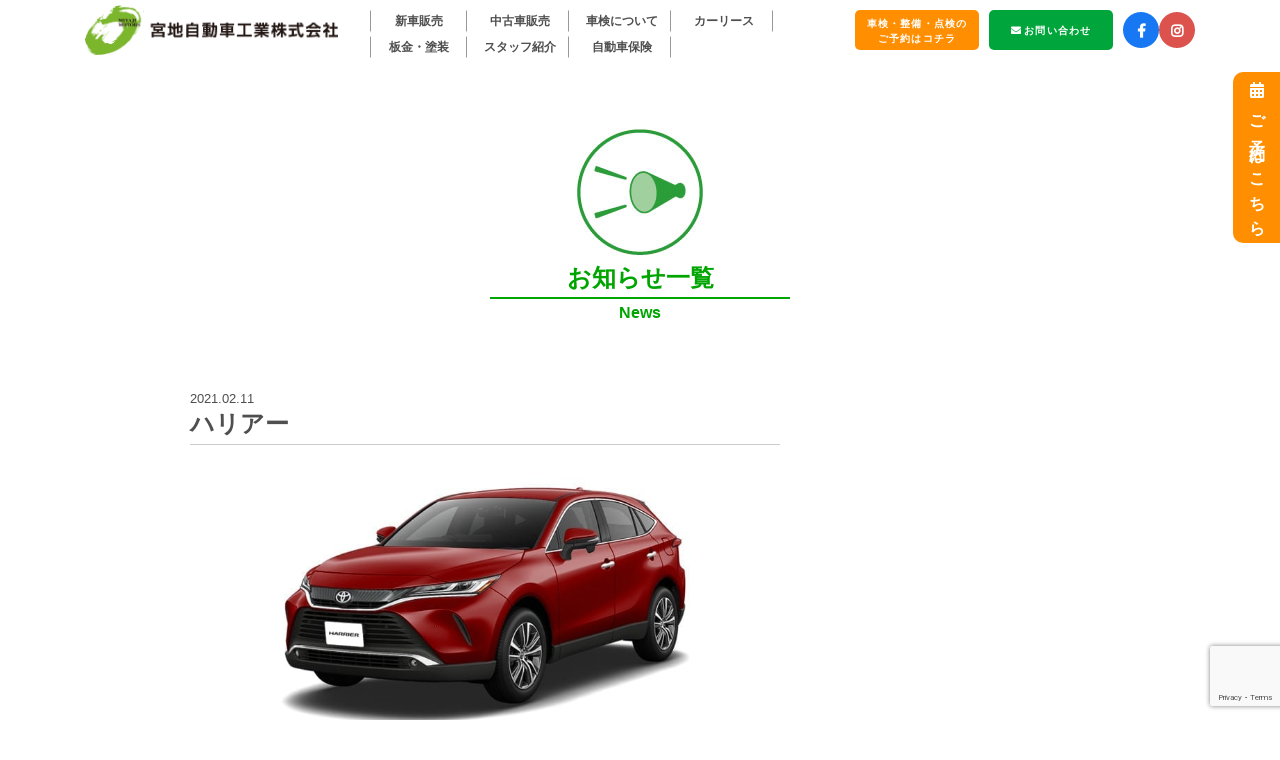

--- FILE ---
content_type: text/html; charset=UTF-8
request_url: https://miyajicar.net/newcar/1857/%E3%83%8F%E3%83%AA%E3%82%A2%E3%83%BC
body_size: 7443
content:
<!DOCTYPE html>
<html lang="ja"><head prefix="og: http://ogp.me/ns# fb: http://ogp.me/ns/fb# article: http://ogp.me/ns/article#">

    <meta http-equiv="Content-Type" content="text/html; charset=utf-8" />
    <meta http-equiv="X-UA-Compatible" content="IE=Edge" />
    <meta content="Copyright:宮地自動車工業株式会社" name="copyright">
    <meta name="format-detection" content="telephone=no,address=no,email=no">
    <meta name="viewport" content="width=device-width, initial-scale=1">
    <!--基準スタイルシート言語と基準スクリプト言語の指定-->
    <meta http-equiv="content-style-type" content="text/css" />
    <meta http-equiv="content-script-type" content="text/javascript" />

    <link href="/favicon.ico" type="image/x-icon" rel="icon" /><link href="/favicon.ico" type="image/x-icon" rel="shortcut icon" /> 
    <link href="https://fonts.googleapis.com/css?family=M+PLUS+Rounded+1c" rel="stylesheet">
    <link href="https://use.fontawesome.com/releases/v5.6.4/css/all.css" rel="stylesheet" >

    <link href="/css/slick.css" rel="stylesheet">
    <link href="/css/slick-theme.css" rel="stylesheet">

    <link href="/css/lightbox.css" rel="stylesheet">

    <link href="/css/bootstrap.min.css" rel="stylesheet">
    <link href="https://miyajicar.net/wp-content/themes/miyajicar/style.css?20210130-2" rel="stylesheet" />
    <title>ハリアー | 宮地自動車工業株式会社</title>

		<!-- All in One SEO 4.9.3 - aioseo.com -->
	<meta name="robots" content="max-image-preview:large" />
	<meta name="author" content="admin"/>
	<link rel="canonical" href="https://miyajicar.net/newcar/1857/%e3%83%8f%e3%83%aa%e3%82%a2%e3%83%bc" />
	<meta name="generator" content="All in One SEO (AIOSEO) 4.9.3" />
		<meta property="og:locale" content="ja_JP" />
		<meta property="og:site_name" content="宮地自動車工業株式会社 |" />
		<meta property="og:type" content="article" />
		<meta property="og:title" content="ハリアー | 宮地自動車工業株式会社" />
		<meta property="og:url" content="https://miyajicar.net/newcar/1857/%e3%83%8f%e3%83%aa%e3%82%a2%e3%83%bc" />
		<meta property="article:published_time" content="2021-02-11T04:59:08+00:00" />
		<meta property="article:modified_time" content="2021-02-11T04:59:08+00:00" />
		<meta name="twitter:card" content="summary" />
		<meta name="twitter:title" content="ハリアー | 宮地自動車工業株式会社" />
		<script type="application/ld+json" class="aioseo-schema">
			{"@context":"https:\/\/schema.org","@graph":[{"@type":"BreadcrumbList","@id":"https:\/\/miyajicar.net\/newcar\/1857\/%e3%83%8f%e3%83%aa%e3%82%a2%e3%83%bc#breadcrumblist","itemListElement":[{"@type":"ListItem","@id":"https:\/\/miyajicar.net#listItem","position":1,"name":"\u30db\u30fc\u30e0","item":"https:\/\/miyajicar.net","nextItem":{"@type":"ListItem","@id":"https:\/\/miyajicar.net\/newcar\/1857\/%e3%83%8f%e3%83%aa%e3%82%a2%e3%83%bc#listItem","name":"\u30cf\u30ea\u30a2\u30fc"}},{"@type":"ListItem","@id":"https:\/\/miyajicar.net\/newcar\/1857\/%e3%83%8f%e3%83%aa%e3%82%a2%e3%83%bc#listItem","position":2,"name":"\u30cf\u30ea\u30a2\u30fc","previousItem":{"@type":"ListItem","@id":"https:\/\/miyajicar.net#listItem","name":"\u30db\u30fc\u30e0"}}]},{"@type":"ItemPage","@id":"https:\/\/miyajicar.net\/newcar\/1857\/%e3%83%8f%e3%83%aa%e3%82%a2%e3%83%bc#itempage","url":"https:\/\/miyajicar.net\/newcar\/1857\/%e3%83%8f%e3%83%aa%e3%82%a2%e3%83%bc","name":"\u30cf\u30ea\u30a2\u30fc | \u5bae\u5730\u81ea\u52d5\u8eca\u5de5\u696d\u682a\u5f0f\u4f1a\u793e","inLanguage":"ja","isPartOf":{"@id":"https:\/\/miyajicar.net\/#website"},"breadcrumb":{"@id":"https:\/\/miyajicar.net\/newcar\/1857\/%e3%83%8f%e3%83%aa%e3%82%a2%e3%83%bc#breadcrumblist"},"author":{"@id":"https:\/\/miyajicar.net\/news\/author\/admin#author"},"creator":{"@id":"https:\/\/miyajicar.net\/news\/author\/admin#author"},"datePublished":"2021-02-11T13:59:08+09:00","dateModified":"2021-02-11T13:59:08+09:00"},{"@type":"Organization","@id":"https:\/\/miyajicar.net\/#organization","name":"\u5bae\u5730\u81ea\u52d5\u8eca\u5de5\u696d\u682a\u5f0f\u4f1a\u793e","url":"https:\/\/miyajicar.net\/"},{"@type":"Person","@id":"https:\/\/miyajicar.net\/news\/author\/admin#author","url":"https:\/\/miyajicar.net\/news\/author\/admin","name":"admin","image":{"@type":"ImageObject","@id":"https:\/\/miyajicar.net\/newcar\/1857\/%e3%83%8f%e3%83%aa%e3%82%a2%e3%83%bc#authorImage","url":"https:\/\/secure.gravatar.com\/avatar\/dc8e0aa93526d7df247acc9378c626c30d20ad37a53a2a0c89776342ba817c57?s=96&d=mm&r=g","width":96,"height":96,"caption":"admin"}},{"@type":"WebSite","@id":"https:\/\/miyajicar.net\/#website","url":"https:\/\/miyajicar.net\/","name":"\u5bae\u5730\u81ea\u52d5\u8eca\u5de5\u696d\u682a\u5f0f\u4f1a\u793e","inLanguage":"ja","publisher":{"@id":"https:\/\/miyajicar.net\/#organization"}}]}
		</script>
		<!-- All in One SEO -->

<link rel="alternate" type="application/rss+xml" title="宮地自動車工業株式会社 &raquo; ハリアー のコメントのフィード" href="https://miyajicar.net/newcar/1857/%e3%83%8f%e3%83%aa%e3%82%a2%e3%83%bc/feed" />
<link rel="alternate" title="oEmbed (JSON)" type="application/json+oembed" href="https://miyajicar.net/wp-json/oembed/1.0/embed?url=https%3A%2F%2Fmiyajicar.net%2Fnewcar%2F1857%2F%25e3%2583%258f%25e3%2583%25aa%25e3%2582%25a2%25e3%2583%25bc" />
<link rel="alternate" title="oEmbed (XML)" type="text/xml+oembed" href="https://miyajicar.net/wp-json/oembed/1.0/embed?url=https%3A%2F%2Fmiyajicar.net%2Fnewcar%2F1857%2F%25e3%2583%258f%25e3%2583%25aa%25e3%2582%25a2%25e3%2583%25bc&#038;format=xml" />
<style id='wp-img-auto-sizes-contain-inline-css' type='text/css'>
img:is([sizes=auto i],[sizes^="auto," i]){contain-intrinsic-size:3000px 1500px}
/*# sourceURL=wp-img-auto-sizes-contain-inline-css */
</style>
<link rel='stylesheet' id='sbi_styles-css' href='https://miyajicar.net/wp-content/plugins/instagram-feed/css/sbi-styles.min.css?ver=6.10.0' type='text/css' media='all' />
<style id='classic-theme-styles-inline-css' type='text/css'>
/*! This file is auto-generated */
.wp-block-button__link{color:#fff;background-color:#32373c;border-radius:9999px;box-shadow:none;text-decoration:none;padding:calc(.667em + 2px) calc(1.333em + 2px);font-size:1.125em}.wp-block-file__button{background:#32373c;color:#fff;text-decoration:none}
/*# sourceURL=/wp-includes/css/classic-themes.min.css */
</style>
<link rel='stylesheet' id='contact-form-7-css' href='https://miyajicar.net/wp-content/plugins/contact-form-7/includes/css/styles.css?ver=6.1.4' type='text/css' media='all' />
<link rel='stylesheet' id='ctf_styles-css' href='https://miyajicar.net/wp-content/plugins/custom-twitter-feeds/css/ctf-styles.min.css?ver=2.3.1' type='text/css' media='all' />
<link rel='stylesheet' id='cf7cf-style-css' href='https://miyajicar.net/wp-content/plugins/cf7-conditional-fields/style.css?ver=2.6.7' type='text/css' media='all' />
<script type="text/javascript" src="https://miyajicar.net/wp-includes/js/jquery/jquery.min.js?ver=3.7.1" id="jquery-core-js"></script>
<script type="text/javascript" src="https://miyajicar.net/wp-includes/js/jquery/jquery-migrate.min.js?ver=3.4.1" id="jquery-migrate-js"></script>

    <!-- Global site tag (gtag.js) - Google Analytics -->
    <script async src="https://www.googletagmanager.com/gtag/js?id=UA-202544314-1"></script>
    <script>
      window.dataLayer = window.dataLayer || [];
      function gtag(){dataLayer.push(arguments);}
      gtag('js', new Date());
    
      gtag('config', 'UA-202544314-1');
    </script>
    
<style id='global-styles-inline-css' type='text/css'>
:root{--wp--preset--aspect-ratio--square: 1;--wp--preset--aspect-ratio--4-3: 4/3;--wp--preset--aspect-ratio--3-4: 3/4;--wp--preset--aspect-ratio--3-2: 3/2;--wp--preset--aspect-ratio--2-3: 2/3;--wp--preset--aspect-ratio--16-9: 16/9;--wp--preset--aspect-ratio--9-16: 9/16;--wp--preset--color--black: #000000;--wp--preset--color--cyan-bluish-gray: #abb8c3;--wp--preset--color--white: #ffffff;--wp--preset--color--pale-pink: #f78da7;--wp--preset--color--vivid-red: #cf2e2e;--wp--preset--color--luminous-vivid-orange: #ff6900;--wp--preset--color--luminous-vivid-amber: #fcb900;--wp--preset--color--light-green-cyan: #7bdcb5;--wp--preset--color--vivid-green-cyan: #00d084;--wp--preset--color--pale-cyan-blue: #8ed1fc;--wp--preset--color--vivid-cyan-blue: #0693e3;--wp--preset--color--vivid-purple: #9b51e0;--wp--preset--gradient--vivid-cyan-blue-to-vivid-purple: linear-gradient(135deg,rgb(6,147,227) 0%,rgb(155,81,224) 100%);--wp--preset--gradient--light-green-cyan-to-vivid-green-cyan: linear-gradient(135deg,rgb(122,220,180) 0%,rgb(0,208,130) 100%);--wp--preset--gradient--luminous-vivid-amber-to-luminous-vivid-orange: linear-gradient(135deg,rgb(252,185,0) 0%,rgb(255,105,0) 100%);--wp--preset--gradient--luminous-vivid-orange-to-vivid-red: linear-gradient(135deg,rgb(255,105,0) 0%,rgb(207,46,46) 100%);--wp--preset--gradient--very-light-gray-to-cyan-bluish-gray: linear-gradient(135deg,rgb(238,238,238) 0%,rgb(169,184,195) 100%);--wp--preset--gradient--cool-to-warm-spectrum: linear-gradient(135deg,rgb(74,234,220) 0%,rgb(151,120,209) 20%,rgb(207,42,186) 40%,rgb(238,44,130) 60%,rgb(251,105,98) 80%,rgb(254,248,76) 100%);--wp--preset--gradient--blush-light-purple: linear-gradient(135deg,rgb(255,206,236) 0%,rgb(152,150,240) 100%);--wp--preset--gradient--blush-bordeaux: linear-gradient(135deg,rgb(254,205,165) 0%,rgb(254,45,45) 50%,rgb(107,0,62) 100%);--wp--preset--gradient--luminous-dusk: linear-gradient(135deg,rgb(255,203,112) 0%,rgb(199,81,192) 50%,rgb(65,88,208) 100%);--wp--preset--gradient--pale-ocean: linear-gradient(135deg,rgb(255,245,203) 0%,rgb(182,227,212) 50%,rgb(51,167,181) 100%);--wp--preset--gradient--electric-grass: linear-gradient(135deg,rgb(202,248,128) 0%,rgb(113,206,126) 100%);--wp--preset--gradient--midnight: linear-gradient(135deg,rgb(2,3,129) 0%,rgb(40,116,252) 100%);--wp--preset--font-size--small: 13px;--wp--preset--font-size--medium: 20px;--wp--preset--font-size--large: 36px;--wp--preset--font-size--x-large: 42px;--wp--preset--spacing--20: 0.44rem;--wp--preset--spacing--30: 0.67rem;--wp--preset--spacing--40: 1rem;--wp--preset--spacing--50: 1.5rem;--wp--preset--spacing--60: 2.25rem;--wp--preset--spacing--70: 3.38rem;--wp--preset--spacing--80: 5.06rem;--wp--preset--shadow--natural: 6px 6px 9px rgba(0, 0, 0, 0.2);--wp--preset--shadow--deep: 12px 12px 50px rgba(0, 0, 0, 0.4);--wp--preset--shadow--sharp: 6px 6px 0px rgba(0, 0, 0, 0.2);--wp--preset--shadow--outlined: 6px 6px 0px -3px rgb(255, 255, 255), 6px 6px rgb(0, 0, 0);--wp--preset--shadow--crisp: 6px 6px 0px rgb(0, 0, 0);}:where(.is-layout-flex){gap: 0.5em;}:where(.is-layout-grid){gap: 0.5em;}body .is-layout-flex{display: flex;}.is-layout-flex{flex-wrap: wrap;align-items: center;}.is-layout-flex > :is(*, div){margin: 0;}body .is-layout-grid{display: grid;}.is-layout-grid > :is(*, div){margin: 0;}:where(.wp-block-columns.is-layout-flex){gap: 2em;}:where(.wp-block-columns.is-layout-grid){gap: 2em;}:where(.wp-block-post-template.is-layout-flex){gap: 1.25em;}:where(.wp-block-post-template.is-layout-grid){gap: 1.25em;}.has-black-color{color: var(--wp--preset--color--black) !important;}.has-cyan-bluish-gray-color{color: var(--wp--preset--color--cyan-bluish-gray) !important;}.has-white-color{color: var(--wp--preset--color--white) !important;}.has-pale-pink-color{color: var(--wp--preset--color--pale-pink) !important;}.has-vivid-red-color{color: var(--wp--preset--color--vivid-red) !important;}.has-luminous-vivid-orange-color{color: var(--wp--preset--color--luminous-vivid-orange) !important;}.has-luminous-vivid-amber-color{color: var(--wp--preset--color--luminous-vivid-amber) !important;}.has-light-green-cyan-color{color: var(--wp--preset--color--light-green-cyan) !important;}.has-vivid-green-cyan-color{color: var(--wp--preset--color--vivid-green-cyan) !important;}.has-pale-cyan-blue-color{color: var(--wp--preset--color--pale-cyan-blue) !important;}.has-vivid-cyan-blue-color{color: var(--wp--preset--color--vivid-cyan-blue) !important;}.has-vivid-purple-color{color: var(--wp--preset--color--vivid-purple) !important;}.has-black-background-color{background-color: var(--wp--preset--color--black) !important;}.has-cyan-bluish-gray-background-color{background-color: var(--wp--preset--color--cyan-bluish-gray) !important;}.has-white-background-color{background-color: var(--wp--preset--color--white) !important;}.has-pale-pink-background-color{background-color: var(--wp--preset--color--pale-pink) !important;}.has-vivid-red-background-color{background-color: var(--wp--preset--color--vivid-red) !important;}.has-luminous-vivid-orange-background-color{background-color: var(--wp--preset--color--luminous-vivid-orange) !important;}.has-luminous-vivid-amber-background-color{background-color: var(--wp--preset--color--luminous-vivid-amber) !important;}.has-light-green-cyan-background-color{background-color: var(--wp--preset--color--light-green-cyan) !important;}.has-vivid-green-cyan-background-color{background-color: var(--wp--preset--color--vivid-green-cyan) !important;}.has-pale-cyan-blue-background-color{background-color: var(--wp--preset--color--pale-cyan-blue) !important;}.has-vivid-cyan-blue-background-color{background-color: var(--wp--preset--color--vivid-cyan-blue) !important;}.has-vivid-purple-background-color{background-color: var(--wp--preset--color--vivid-purple) !important;}.has-black-border-color{border-color: var(--wp--preset--color--black) !important;}.has-cyan-bluish-gray-border-color{border-color: var(--wp--preset--color--cyan-bluish-gray) !important;}.has-white-border-color{border-color: var(--wp--preset--color--white) !important;}.has-pale-pink-border-color{border-color: var(--wp--preset--color--pale-pink) !important;}.has-vivid-red-border-color{border-color: var(--wp--preset--color--vivid-red) !important;}.has-luminous-vivid-orange-border-color{border-color: var(--wp--preset--color--luminous-vivid-orange) !important;}.has-luminous-vivid-amber-border-color{border-color: var(--wp--preset--color--luminous-vivid-amber) !important;}.has-light-green-cyan-border-color{border-color: var(--wp--preset--color--light-green-cyan) !important;}.has-vivid-green-cyan-border-color{border-color: var(--wp--preset--color--vivid-green-cyan) !important;}.has-pale-cyan-blue-border-color{border-color: var(--wp--preset--color--pale-cyan-blue) !important;}.has-vivid-cyan-blue-border-color{border-color: var(--wp--preset--color--vivid-cyan-blue) !important;}.has-vivid-purple-border-color{border-color: var(--wp--preset--color--vivid-purple) !important;}.has-vivid-cyan-blue-to-vivid-purple-gradient-background{background: var(--wp--preset--gradient--vivid-cyan-blue-to-vivid-purple) !important;}.has-light-green-cyan-to-vivid-green-cyan-gradient-background{background: var(--wp--preset--gradient--light-green-cyan-to-vivid-green-cyan) !important;}.has-luminous-vivid-amber-to-luminous-vivid-orange-gradient-background{background: var(--wp--preset--gradient--luminous-vivid-amber-to-luminous-vivid-orange) !important;}.has-luminous-vivid-orange-to-vivid-red-gradient-background{background: var(--wp--preset--gradient--luminous-vivid-orange-to-vivid-red) !important;}.has-very-light-gray-to-cyan-bluish-gray-gradient-background{background: var(--wp--preset--gradient--very-light-gray-to-cyan-bluish-gray) !important;}.has-cool-to-warm-spectrum-gradient-background{background: var(--wp--preset--gradient--cool-to-warm-spectrum) !important;}.has-blush-light-purple-gradient-background{background: var(--wp--preset--gradient--blush-light-purple) !important;}.has-blush-bordeaux-gradient-background{background: var(--wp--preset--gradient--blush-bordeaux) !important;}.has-luminous-dusk-gradient-background{background: var(--wp--preset--gradient--luminous-dusk) !important;}.has-pale-ocean-gradient-background{background: var(--wp--preset--gradient--pale-ocean) !important;}.has-electric-grass-gradient-background{background: var(--wp--preset--gradient--electric-grass) !important;}.has-midnight-gradient-background{background: var(--wp--preset--gradient--midnight) !important;}.has-small-font-size{font-size: var(--wp--preset--font-size--small) !important;}.has-medium-font-size{font-size: var(--wp--preset--font-size--medium) !important;}.has-large-font-size{font-size: var(--wp--preset--font-size--large) !important;}.has-x-large-font-size{font-size: var(--wp--preset--font-size--x-large) !important;}
/*# sourceURL=global-styles-inline-css */
</style>
</head>

<body>

<!-- header開始 -->
<header>
    <article class="header_wrap">
        <div class="container-fluid px-0">
            <div class="row no-gutters">
                <div class="col-12">
                    <div class="header-inner">
                        <div class="site-title-wrap">
                          <p class="site-title">                            <a href="https://miyajicar.net">
                              <img src="/img/common/header_logo.png" alt="宮地自動車工業株式会社">
                            </a>
                          </p>                        </div>

                        <button type="button" id="navbutton" class="navbutton">
                          <i class="fas fa-bars"></i>
                        </button>

                        <div id="header-nav-wrap" class="header-nav-wrap">
                        <nav id="header-nav" class="header-nav"><ul id="menu-global" class="menu"><li class="nav-item"><a href="/newcar" class="nav-link">新車販売</a></li>
<li class="nav-item"><a href="/usedcar" class="nav-link">中古車販売</a></li>
<li class="nav-item"><a href="https://miyajicar.net/inspection" class="nav-link">車検について</a></li>
<li class="nav-item"><a href="https://miyajicar.net/lease" class="nav-link">カーリース</a></li>
<li class="nav-item"><a href="https://miyajicar.net/repair" class="nav-link">板金・塗装</a></li>
<li class="nav-item"><a href="/staff" class="nav-link">スタッフ紹介</a></li>
<li class="nav-item"><a href="https://miyajicar.net/insurance" class="nav-link">自動車保険</a></li>
<li class="d-lg-none nav-item"><a href="https://miyajicar.net/contact" class="nav-link">お問い合わせ</a></li>
</ul></nav>                        </div>

                        <div id="header-contact" class="header-contact-wrap">
                           <div class="top">
                               <p class="btn btn-orange"><a href="http://rebrand.ly/zenot47" target="_blank">車検・整備・点検の<br>ご予約はコチラ</a></p>
                           </div>
                           <div class="middle">
                               <p class="btn btn-green"><a href="/contact"><i class="fa fas fa-envelope mr-1"></i>お問い合わせ</a></p>
                           </div>
                           <div class="bottom">
                             <ul>
                               <li><a href="https://www.facebook.com/miyajicar" target="_blank" class="btn btn-sns btn-sns-facebook"><i class="fab fa-facebook-f"></i></a></li>
                               <li><a href="https://www.instagram.com/miyajicar/" target="_blank" class="btn btn-sns btn-sns-instagram"><i class="fab fa-instagram"></i></a></li>
                             </ul>
                           </div>
                        </div>
                    </div>
                </div>
            </div>
        </div>
<!--
        <div id="pagetop">
            <p><a class="pt" href="#">TOPへ</a></p>
        </div>
-->
    </article>

    <div class="web-reserve d-none d-md-block">
      <p><a href="http://rebrand.ly/zenot47" target="_blank"><i class="fa fas fa-calendar-alt"></i>ご予約はこちら</a></p>
    </div>
</header>
<!-- /header終了 -->
<main>
    <article>
        <section class="page-title page-title-news">
            <div class="container-fluid">
                <div class="row">
                    <div class="col-12">
                        <div class="box">
                            <h1>お知らせ一覧</h1>
                            <p>News</p>
                        </div>
                    </div>
                </div>
            </div>
        </section>
        
        <section class="page-content">
            <section id="news-detail" class="detail">
                <div class="container">
                    <div class="row">
                        <div class="col-md-8 border-bottom">
                            <div class="single-title">
                                <p>
                                                                        <span class="date">2021.02.11</span>
                                                                        <span class="category category-"></span>
                                </p>
                                <h2>ハリアー</h2>
                            </div>
                            <div class="single-content">
                                <p class="attachment"><a href='https://miyajicar.net/wp-content/uploads/2021/02/ハリアー.jpg'><img fetchpriority="high" decoding="async" width="850" height="430" src="https://miyajicar.net/wp-content/uploads/2021/02/ハリアー.jpg" class="attachment-medium size-medium" alt="" srcset="https://miyajicar.net/wp-content/uploads/2021/02/ハリアー.jpg 850w, https://miyajicar.net/wp-content/uploads/2021/02/ハリアー-768x389.jpg 768w" sizes="(max-width: 850px) 100vw, 850px" /></a></p>
                            </div>
                        </div>
                        
                        <div class="col-md-4">
                            <div class="thumnail">
                                                                                            </div>
                        </div>
                        
                        <div class="col-12">
                            <div class="page_link">
                                                                                                
                            </div>
                        </div>
                    </div>
                </div>
        </section>
        
    </article>
</main><!--/.main-->

<!-- footer開始 -->
<footer>
    <article class="footer_contact_fix d-md-none">
        <div class="btn-wrap btn-wrap-pc-sp">
          <a href="tel:0120-75-1716" class="btn btn-pc-sp btn-pc-sp--3 btn-pc-sp--tel">
            お電話はこちら
            <i class="fas fa-angle-right fa-position-right"></i>
          </a>
          <a href="/contact" class="btn btn-pc-sp btn-pc-sp--3 btn-pc-sp--contact">
            ご予約はこちら
            <i class="fas fa-angle-right fa-position-right"></i>
          </a>
        </div>
    </article>
    
    <article class="footer_contact">
        <div class="container">
            <div class="row">
                <div class="col-12">
                    <div class="box">
                        <div class="item">
                            <p class="mb-3">お電話でのお問い合わせはこちら</p>
                            <p class="freedial text-nowrap"><a href="tel:0120-75-1716">0120-75-1716</a></p>
                        </div>
                        <div class="item">
                            <p class="mb-3">メールでのお問い合わせはこちら</p>
                            <p class="btn btn-green mail"><a href="/contact"><i class="fa fas fa-envelope mr-1"></i>お問い合わせ</a></p>
                        </div>
                    </div>
                </div>
            </div>
        </div>
    </article>
    
    <article class="footer_menu">
        <div class="container">
            <div class="row">
                <div class="col-12">
                    <nav class="navbar navbar-expand-md">
                    <div id="footer_nav_top" class="collapse navbar-collapse"><ul class="navbar-nav w-100 flex-wrap text-decoration-underline"><li class="nav-item"><a href="/" class="nav-link">トップページ</a></li>
<li class="nav-item"><a href="https://miyajicar.net/lease" class="nav-link">カーリース</a></li>
<li class="nav-item"><a href="/newcar" class="nav-link">新車販売</a></li>
<li class="nav-item"><a href="/usedcar" class="nav-link">中古車販売（検索）</a></li>
<li class="nav-item"><a href="https://miyajicar.net/inspection" class="nav-link">車検について</a></li>
<li class="nav-item"><a href="https://miyajicar.net/repair" class="nav-link">板金・塗装</a></li>
<li class="nav-item"><a href="https://miyajicar.net/wash" class="nav-link">洗車・コーティング</a></li>
<li class="nav-item"><a href="https://miyajicar.net/accessories" class="nav-link">アクセサリー＆オプション</a></li>
<li class="nav-item"><a href="https://miyajicar.net/insurance" class="nav-link">自動車保険</a></li>
<li class="nav-item"><a href="https://miyajicar.net/staff" class="nav-link">スタッフ紹介</a></li>
<li class="nav-item"><a href="https://miyajicar.net/company" class="nav-link">会社案内</a></li>
<li class="nav-item"><a href="https://miyajicar.net/recruit" class="nav-link">リクルート（採用情報）</a></li>
<li class="nav-item"><a href="/news" class="nav-link">お知らせ</a></li>
<li class="nav-item"><a href="https://miyajicar.net/contact" class="nav-link">お問い合わせ</a></li>
<li class="nav-item"><a href="https://miyajicar.net/privacy" class="nav-link">プライバシーポリシー（個人情報保護方針）</a></li>
</ul></div>                    </nav>
                </div>
            </div>
        </div>
    </article>
    
    <article class="footer_wrap">
        <div class="container">
            <div class="row">
                <div class="col-12">
                    <div class="box">
                        <div class="logo">
                            <a href="https://miyajicar.net"><img src="/img/common/footer_logo.png" alt="宮地自動車工業株式会社"></a>
                        </div>
                        
                        <div class="address">
                            <p>〒781-0315 高知県高知市春野町東諸木２８０</p>
                            <p>tel.088-842-1716　fax.088-842-1720</p>
                        </div>
                        
                        <div class="reference">
                            <p class="freedial text-nowrap"><a href="tel:0120-75-1716">0120-75-1716</a></p>
                        </div>
                        
                        <div class="hour">
                            <p>営業時間</p>
                            <p>◆月～土　9:15 ～ 18:30 （当日作業の最終受付時間17:30）</p>
                            <p>◆日　　　9:15 ～ 17:30 （毎月第１日曜日／第３日曜日は定休日）</p>
                            <p>◆定休日：第１・第３日曜日、祝祭日</p>
                        </div>
                    </div>
                </div>
                <div class="col-12">
                    <div class="copyright">
                        <p>Copyright(C) 2021-2024 宮地自動車工業株式会社 <br class="d-block d-sm-none" />All Rights Reserved.</p>
                    </div>
                </div>
            </div>
        </div>
    </article>
</footer>
<!-- /footer終了 -->

<!-- JavaScript -->
<script src="/js/jquery-3.4.1.min.js"></script>
<script src="/js/common.js"></script>
<script src="/js/slick.min.js"></script>
<script src="/js/lightbox.js"></script>
<script src="/js/bootstrap.min.js"></script>


<script>
$(".navbutton").click(function() {
  $("#header-nav-wrap").slideToggle();
});
</script>
<script>
/*front*/
$('.slider').slick({
  autoplay:true,
  autoplaySpeed:5000,
  dots:true,
  slidesToShow:3,
  responsive: [
   {
    breakpoint: 554,
    settings: {
      slidesToShow:1,
      centerMode: true,
      centerPadding: '5%'
    }
   }

 ]
});
</script>
<!-- /JavaScript -->
<script type="speculationrules">
{"prefetch":[{"source":"document","where":{"and":[{"href_matches":"/*"},{"not":{"href_matches":["/wp-*.php","/wp-admin/*","/wp-content/uploads/*","/wp-content/*","/wp-content/plugins/*","/wp-content/themes/miyajicar/*","/*\\?(.+)"]}},{"not":{"selector_matches":"a[rel~=\"nofollow\"]"}},{"not":{"selector_matches":".no-prefetch, .no-prefetch a"}}]},"eagerness":"conservative"}]}
</script>
        <!-- Custom Twitter Feeds JS -->
        <script type="text/javascript">
            window.ctf_custom_js = function($){var myTranslation = '';
jQuery('.ctf-out-of-tweets p').first().text(myTranslation);}
        </script>
        <!-- Instagram Feed JS -->
<script type="text/javascript">
var sbiajaxurl = "https://miyajicar.net/wp-admin/admin-ajax.php";
</script>
<script type="text/javascript" src="https://miyajicar.net/wp-includes/js/dist/hooks.min.js?ver=dd5603f07f9220ed27f1" id="wp-hooks-js"></script>
<script type="text/javascript" src="https://miyajicar.net/wp-includes/js/dist/i18n.min.js?ver=c26c3dc7bed366793375" id="wp-i18n-js"></script>
<script type="text/javascript" id="wp-i18n-js-after">
/* <![CDATA[ */
wp.i18n.setLocaleData( { 'text direction\u0004ltr': [ 'ltr' ] } );
//# sourceURL=wp-i18n-js-after
/* ]]> */
</script>
<script type="text/javascript" src="https://miyajicar.net/wp-content/plugins/contact-form-7/includes/swv/js/index.js?ver=6.1.4" id="swv-js"></script>
<script type="text/javascript" id="contact-form-7-js-translations">
/* <![CDATA[ */
( function( domain, translations ) {
	var localeData = translations.locale_data[ domain ] || translations.locale_data.messages;
	localeData[""].domain = domain;
	wp.i18n.setLocaleData( localeData, domain );
} )( "contact-form-7", {"translation-revision-date":"2025-11-30 08:12:23+0000","generator":"GlotPress\/4.0.3","domain":"messages","locale_data":{"messages":{"":{"domain":"messages","plural-forms":"nplurals=1; plural=0;","lang":"ja_JP"},"This contact form is placed in the wrong place.":["\u3053\u306e\u30b3\u30f3\u30bf\u30af\u30c8\u30d5\u30a9\u30fc\u30e0\u306f\u9593\u9055\u3063\u305f\u4f4d\u7f6e\u306b\u7f6e\u304b\u308c\u3066\u3044\u307e\u3059\u3002"],"Error:":["\u30a8\u30e9\u30fc:"]}},"comment":{"reference":"includes\/js\/index.js"}} );
//# sourceURL=contact-form-7-js-translations
/* ]]> */
</script>
<script type="text/javascript" id="contact-form-7-js-before">
/* <![CDATA[ */
var wpcf7 = {
    "api": {
        "root": "https:\/\/miyajicar.net\/wp-json\/",
        "namespace": "contact-form-7\/v1"
    }
};
//# sourceURL=contact-form-7-js-before
/* ]]> */
</script>
<script type="text/javascript" src="https://miyajicar.net/wp-content/plugins/contact-form-7/includes/js/index.js?ver=6.1.4" id="contact-form-7-js"></script>
<script type="text/javascript" id="wpcf7cf-scripts-js-extra">
/* <![CDATA[ */
var wpcf7cf_global_settings = {"ajaxurl":"https://miyajicar.net/wp-admin/admin-ajax.php"};
//# sourceURL=wpcf7cf-scripts-js-extra
/* ]]> */
</script>
<script type="text/javascript" src="https://miyajicar.net/wp-content/plugins/cf7-conditional-fields/js/scripts.js?ver=2.6.7" id="wpcf7cf-scripts-js"></script>
<script type="text/javascript" src="https://www.google.com/recaptcha/api.js?render=6LdM5PQrAAAAADmvSmotxLsP7_oMA-SpDlXNqCiB&amp;ver=3.0" id="google-recaptcha-js"></script>
<script type="text/javascript" src="https://miyajicar.net/wp-includes/js/dist/vendor/wp-polyfill.min.js?ver=3.15.0" id="wp-polyfill-js"></script>
<script type="text/javascript" id="wpcf7-recaptcha-js-before">
/* <![CDATA[ */
var wpcf7_recaptcha = {
    "sitekey": "6LdM5PQrAAAAADmvSmotxLsP7_oMA-SpDlXNqCiB",
    "actions": {
        "homepage": "homepage",
        "contactform": "contactform"
    }
};
//# sourceURL=wpcf7-recaptcha-js-before
/* ]]> */
</script>
<script type="text/javascript" src="https://miyajicar.net/wp-content/plugins/contact-form-7/modules/recaptcha/index.js?ver=6.1.4" id="wpcf7-recaptcha-js"></script>
</body>
</html>

--- FILE ---
content_type: text/html; charset=utf-8
request_url: https://www.google.com/recaptcha/api2/anchor?ar=1&k=6LdM5PQrAAAAADmvSmotxLsP7_oMA-SpDlXNqCiB&co=aHR0cHM6Ly9taXlhamljYXIubmV0OjQ0Mw..&hl=en&v=PoyoqOPhxBO7pBk68S4YbpHZ&size=invisible&anchor-ms=20000&execute-ms=30000&cb=rc5vzp6yadlh
body_size: 49777
content:
<!DOCTYPE HTML><html dir="ltr" lang="en"><head><meta http-equiv="Content-Type" content="text/html; charset=UTF-8">
<meta http-equiv="X-UA-Compatible" content="IE=edge">
<title>reCAPTCHA</title>
<style type="text/css">
/* cyrillic-ext */
@font-face {
  font-family: 'Roboto';
  font-style: normal;
  font-weight: 400;
  font-stretch: 100%;
  src: url(//fonts.gstatic.com/s/roboto/v48/KFO7CnqEu92Fr1ME7kSn66aGLdTylUAMa3GUBHMdazTgWw.woff2) format('woff2');
  unicode-range: U+0460-052F, U+1C80-1C8A, U+20B4, U+2DE0-2DFF, U+A640-A69F, U+FE2E-FE2F;
}
/* cyrillic */
@font-face {
  font-family: 'Roboto';
  font-style: normal;
  font-weight: 400;
  font-stretch: 100%;
  src: url(//fonts.gstatic.com/s/roboto/v48/KFO7CnqEu92Fr1ME7kSn66aGLdTylUAMa3iUBHMdazTgWw.woff2) format('woff2');
  unicode-range: U+0301, U+0400-045F, U+0490-0491, U+04B0-04B1, U+2116;
}
/* greek-ext */
@font-face {
  font-family: 'Roboto';
  font-style: normal;
  font-weight: 400;
  font-stretch: 100%;
  src: url(//fonts.gstatic.com/s/roboto/v48/KFO7CnqEu92Fr1ME7kSn66aGLdTylUAMa3CUBHMdazTgWw.woff2) format('woff2');
  unicode-range: U+1F00-1FFF;
}
/* greek */
@font-face {
  font-family: 'Roboto';
  font-style: normal;
  font-weight: 400;
  font-stretch: 100%;
  src: url(//fonts.gstatic.com/s/roboto/v48/KFO7CnqEu92Fr1ME7kSn66aGLdTylUAMa3-UBHMdazTgWw.woff2) format('woff2');
  unicode-range: U+0370-0377, U+037A-037F, U+0384-038A, U+038C, U+038E-03A1, U+03A3-03FF;
}
/* math */
@font-face {
  font-family: 'Roboto';
  font-style: normal;
  font-weight: 400;
  font-stretch: 100%;
  src: url(//fonts.gstatic.com/s/roboto/v48/KFO7CnqEu92Fr1ME7kSn66aGLdTylUAMawCUBHMdazTgWw.woff2) format('woff2');
  unicode-range: U+0302-0303, U+0305, U+0307-0308, U+0310, U+0312, U+0315, U+031A, U+0326-0327, U+032C, U+032F-0330, U+0332-0333, U+0338, U+033A, U+0346, U+034D, U+0391-03A1, U+03A3-03A9, U+03B1-03C9, U+03D1, U+03D5-03D6, U+03F0-03F1, U+03F4-03F5, U+2016-2017, U+2034-2038, U+203C, U+2040, U+2043, U+2047, U+2050, U+2057, U+205F, U+2070-2071, U+2074-208E, U+2090-209C, U+20D0-20DC, U+20E1, U+20E5-20EF, U+2100-2112, U+2114-2115, U+2117-2121, U+2123-214F, U+2190, U+2192, U+2194-21AE, U+21B0-21E5, U+21F1-21F2, U+21F4-2211, U+2213-2214, U+2216-22FF, U+2308-230B, U+2310, U+2319, U+231C-2321, U+2336-237A, U+237C, U+2395, U+239B-23B7, U+23D0, U+23DC-23E1, U+2474-2475, U+25AF, U+25B3, U+25B7, U+25BD, U+25C1, U+25CA, U+25CC, U+25FB, U+266D-266F, U+27C0-27FF, U+2900-2AFF, U+2B0E-2B11, U+2B30-2B4C, U+2BFE, U+3030, U+FF5B, U+FF5D, U+1D400-1D7FF, U+1EE00-1EEFF;
}
/* symbols */
@font-face {
  font-family: 'Roboto';
  font-style: normal;
  font-weight: 400;
  font-stretch: 100%;
  src: url(//fonts.gstatic.com/s/roboto/v48/KFO7CnqEu92Fr1ME7kSn66aGLdTylUAMaxKUBHMdazTgWw.woff2) format('woff2');
  unicode-range: U+0001-000C, U+000E-001F, U+007F-009F, U+20DD-20E0, U+20E2-20E4, U+2150-218F, U+2190, U+2192, U+2194-2199, U+21AF, U+21E6-21F0, U+21F3, U+2218-2219, U+2299, U+22C4-22C6, U+2300-243F, U+2440-244A, U+2460-24FF, U+25A0-27BF, U+2800-28FF, U+2921-2922, U+2981, U+29BF, U+29EB, U+2B00-2BFF, U+4DC0-4DFF, U+FFF9-FFFB, U+10140-1018E, U+10190-1019C, U+101A0, U+101D0-101FD, U+102E0-102FB, U+10E60-10E7E, U+1D2C0-1D2D3, U+1D2E0-1D37F, U+1F000-1F0FF, U+1F100-1F1AD, U+1F1E6-1F1FF, U+1F30D-1F30F, U+1F315, U+1F31C, U+1F31E, U+1F320-1F32C, U+1F336, U+1F378, U+1F37D, U+1F382, U+1F393-1F39F, U+1F3A7-1F3A8, U+1F3AC-1F3AF, U+1F3C2, U+1F3C4-1F3C6, U+1F3CA-1F3CE, U+1F3D4-1F3E0, U+1F3ED, U+1F3F1-1F3F3, U+1F3F5-1F3F7, U+1F408, U+1F415, U+1F41F, U+1F426, U+1F43F, U+1F441-1F442, U+1F444, U+1F446-1F449, U+1F44C-1F44E, U+1F453, U+1F46A, U+1F47D, U+1F4A3, U+1F4B0, U+1F4B3, U+1F4B9, U+1F4BB, U+1F4BF, U+1F4C8-1F4CB, U+1F4D6, U+1F4DA, U+1F4DF, U+1F4E3-1F4E6, U+1F4EA-1F4ED, U+1F4F7, U+1F4F9-1F4FB, U+1F4FD-1F4FE, U+1F503, U+1F507-1F50B, U+1F50D, U+1F512-1F513, U+1F53E-1F54A, U+1F54F-1F5FA, U+1F610, U+1F650-1F67F, U+1F687, U+1F68D, U+1F691, U+1F694, U+1F698, U+1F6AD, U+1F6B2, U+1F6B9-1F6BA, U+1F6BC, U+1F6C6-1F6CF, U+1F6D3-1F6D7, U+1F6E0-1F6EA, U+1F6F0-1F6F3, U+1F6F7-1F6FC, U+1F700-1F7FF, U+1F800-1F80B, U+1F810-1F847, U+1F850-1F859, U+1F860-1F887, U+1F890-1F8AD, U+1F8B0-1F8BB, U+1F8C0-1F8C1, U+1F900-1F90B, U+1F93B, U+1F946, U+1F984, U+1F996, U+1F9E9, U+1FA00-1FA6F, U+1FA70-1FA7C, U+1FA80-1FA89, U+1FA8F-1FAC6, U+1FACE-1FADC, U+1FADF-1FAE9, U+1FAF0-1FAF8, U+1FB00-1FBFF;
}
/* vietnamese */
@font-face {
  font-family: 'Roboto';
  font-style: normal;
  font-weight: 400;
  font-stretch: 100%;
  src: url(//fonts.gstatic.com/s/roboto/v48/KFO7CnqEu92Fr1ME7kSn66aGLdTylUAMa3OUBHMdazTgWw.woff2) format('woff2');
  unicode-range: U+0102-0103, U+0110-0111, U+0128-0129, U+0168-0169, U+01A0-01A1, U+01AF-01B0, U+0300-0301, U+0303-0304, U+0308-0309, U+0323, U+0329, U+1EA0-1EF9, U+20AB;
}
/* latin-ext */
@font-face {
  font-family: 'Roboto';
  font-style: normal;
  font-weight: 400;
  font-stretch: 100%;
  src: url(//fonts.gstatic.com/s/roboto/v48/KFO7CnqEu92Fr1ME7kSn66aGLdTylUAMa3KUBHMdazTgWw.woff2) format('woff2');
  unicode-range: U+0100-02BA, U+02BD-02C5, U+02C7-02CC, U+02CE-02D7, U+02DD-02FF, U+0304, U+0308, U+0329, U+1D00-1DBF, U+1E00-1E9F, U+1EF2-1EFF, U+2020, U+20A0-20AB, U+20AD-20C0, U+2113, U+2C60-2C7F, U+A720-A7FF;
}
/* latin */
@font-face {
  font-family: 'Roboto';
  font-style: normal;
  font-weight: 400;
  font-stretch: 100%;
  src: url(//fonts.gstatic.com/s/roboto/v48/KFO7CnqEu92Fr1ME7kSn66aGLdTylUAMa3yUBHMdazQ.woff2) format('woff2');
  unicode-range: U+0000-00FF, U+0131, U+0152-0153, U+02BB-02BC, U+02C6, U+02DA, U+02DC, U+0304, U+0308, U+0329, U+2000-206F, U+20AC, U+2122, U+2191, U+2193, U+2212, U+2215, U+FEFF, U+FFFD;
}
/* cyrillic-ext */
@font-face {
  font-family: 'Roboto';
  font-style: normal;
  font-weight: 500;
  font-stretch: 100%;
  src: url(//fonts.gstatic.com/s/roboto/v48/KFO7CnqEu92Fr1ME7kSn66aGLdTylUAMa3GUBHMdazTgWw.woff2) format('woff2');
  unicode-range: U+0460-052F, U+1C80-1C8A, U+20B4, U+2DE0-2DFF, U+A640-A69F, U+FE2E-FE2F;
}
/* cyrillic */
@font-face {
  font-family: 'Roboto';
  font-style: normal;
  font-weight: 500;
  font-stretch: 100%;
  src: url(//fonts.gstatic.com/s/roboto/v48/KFO7CnqEu92Fr1ME7kSn66aGLdTylUAMa3iUBHMdazTgWw.woff2) format('woff2');
  unicode-range: U+0301, U+0400-045F, U+0490-0491, U+04B0-04B1, U+2116;
}
/* greek-ext */
@font-face {
  font-family: 'Roboto';
  font-style: normal;
  font-weight: 500;
  font-stretch: 100%;
  src: url(//fonts.gstatic.com/s/roboto/v48/KFO7CnqEu92Fr1ME7kSn66aGLdTylUAMa3CUBHMdazTgWw.woff2) format('woff2');
  unicode-range: U+1F00-1FFF;
}
/* greek */
@font-face {
  font-family: 'Roboto';
  font-style: normal;
  font-weight: 500;
  font-stretch: 100%;
  src: url(//fonts.gstatic.com/s/roboto/v48/KFO7CnqEu92Fr1ME7kSn66aGLdTylUAMa3-UBHMdazTgWw.woff2) format('woff2');
  unicode-range: U+0370-0377, U+037A-037F, U+0384-038A, U+038C, U+038E-03A1, U+03A3-03FF;
}
/* math */
@font-face {
  font-family: 'Roboto';
  font-style: normal;
  font-weight: 500;
  font-stretch: 100%;
  src: url(//fonts.gstatic.com/s/roboto/v48/KFO7CnqEu92Fr1ME7kSn66aGLdTylUAMawCUBHMdazTgWw.woff2) format('woff2');
  unicode-range: U+0302-0303, U+0305, U+0307-0308, U+0310, U+0312, U+0315, U+031A, U+0326-0327, U+032C, U+032F-0330, U+0332-0333, U+0338, U+033A, U+0346, U+034D, U+0391-03A1, U+03A3-03A9, U+03B1-03C9, U+03D1, U+03D5-03D6, U+03F0-03F1, U+03F4-03F5, U+2016-2017, U+2034-2038, U+203C, U+2040, U+2043, U+2047, U+2050, U+2057, U+205F, U+2070-2071, U+2074-208E, U+2090-209C, U+20D0-20DC, U+20E1, U+20E5-20EF, U+2100-2112, U+2114-2115, U+2117-2121, U+2123-214F, U+2190, U+2192, U+2194-21AE, U+21B0-21E5, U+21F1-21F2, U+21F4-2211, U+2213-2214, U+2216-22FF, U+2308-230B, U+2310, U+2319, U+231C-2321, U+2336-237A, U+237C, U+2395, U+239B-23B7, U+23D0, U+23DC-23E1, U+2474-2475, U+25AF, U+25B3, U+25B7, U+25BD, U+25C1, U+25CA, U+25CC, U+25FB, U+266D-266F, U+27C0-27FF, U+2900-2AFF, U+2B0E-2B11, U+2B30-2B4C, U+2BFE, U+3030, U+FF5B, U+FF5D, U+1D400-1D7FF, U+1EE00-1EEFF;
}
/* symbols */
@font-face {
  font-family: 'Roboto';
  font-style: normal;
  font-weight: 500;
  font-stretch: 100%;
  src: url(//fonts.gstatic.com/s/roboto/v48/KFO7CnqEu92Fr1ME7kSn66aGLdTylUAMaxKUBHMdazTgWw.woff2) format('woff2');
  unicode-range: U+0001-000C, U+000E-001F, U+007F-009F, U+20DD-20E0, U+20E2-20E4, U+2150-218F, U+2190, U+2192, U+2194-2199, U+21AF, U+21E6-21F0, U+21F3, U+2218-2219, U+2299, U+22C4-22C6, U+2300-243F, U+2440-244A, U+2460-24FF, U+25A0-27BF, U+2800-28FF, U+2921-2922, U+2981, U+29BF, U+29EB, U+2B00-2BFF, U+4DC0-4DFF, U+FFF9-FFFB, U+10140-1018E, U+10190-1019C, U+101A0, U+101D0-101FD, U+102E0-102FB, U+10E60-10E7E, U+1D2C0-1D2D3, U+1D2E0-1D37F, U+1F000-1F0FF, U+1F100-1F1AD, U+1F1E6-1F1FF, U+1F30D-1F30F, U+1F315, U+1F31C, U+1F31E, U+1F320-1F32C, U+1F336, U+1F378, U+1F37D, U+1F382, U+1F393-1F39F, U+1F3A7-1F3A8, U+1F3AC-1F3AF, U+1F3C2, U+1F3C4-1F3C6, U+1F3CA-1F3CE, U+1F3D4-1F3E0, U+1F3ED, U+1F3F1-1F3F3, U+1F3F5-1F3F7, U+1F408, U+1F415, U+1F41F, U+1F426, U+1F43F, U+1F441-1F442, U+1F444, U+1F446-1F449, U+1F44C-1F44E, U+1F453, U+1F46A, U+1F47D, U+1F4A3, U+1F4B0, U+1F4B3, U+1F4B9, U+1F4BB, U+1F4BF, U+1F4C8-1F4CB, U+1F4D6, U+1F4DA, U+1F4DF, U+1F4E3-1F4E6, U+1F4EA-1F4ED, U+1F4F7, U+1F4F9-1F4FB, U+1F4FD-1F4FE, U+1F503, U+1F507-1F50B, U+1F50D, U+1F512-1F513, U+1F53E-1F54A, U+1F54F-1F5FA, U+1F610, U+1F650-1F67F, U+1F687, U+1F68D, U+1F691, U+1F694, U+1F698, U+1F6AD, U+1F6B2, U+1F6B9-1F6BA, U+1F6BC, U+1F6C6-1F6CF, U+1F6D3-1F6D7, U+1F6E0-1F6EA, U+1F6F0-1F6F3, U+1F6F7-1F6FC, U+1F700-1F7FF, U+1F800-1F80B, U+1F810-1F847, U+1F850-1F859, U+1F860-1F887, U+1F890-1F8AD, U+1F8B0-1F8BB, U+1F8C0-1F8C1, U+1F900-1F90B, U+1F93B, U+1F946, U+1F984, U+1F996, U+1F9E9, U+1FA00-1FA6F, U+1FA70-1FA7C, U+1FA80-1FA89, U+1FA8F-1FAC6, U+1FACE-1FADC, U+1FADF-1FAE9, U+1FAF0-1FAF8, U+1FB00-1FBFF;
}
/* vietnamese */
@font-face {
  font-family: 'Roboto';
  font-style: normal;
  font-weight: 500;
  font-stretch: 100%;
  src: url(//fonts.gstatic.com/s/roboto/v48/KFO7CnqEu92Fr1ME7kSn66aGLdTylUAMa3OUBHMdazTgWw.woff2) format('woff2');
  unicode-range: U+0102-0103, U+0110-0111, U+0128-0129, U+0168-0169, U+01A0-01A1, U+01AF-01B0, U+0300-0301, U+0303-0304, U+0308-0309, U+0323, U+0329, U+1EA0-1EF9, U+20AB;
}
/* latin-ext */
@font-face {
  font-family: 'Roboto';
  font-style: normal;
  font-weight: 500;
  font-stretch: 100%;
  src: url(//fonts.gstatic.com/s/roboto/v48/KFO7CnqEu92Fr1ME7kSn66aGLdTylUAMa3KUBHMdazTgWw.woff2) format('woff2');
  unicode-range: U+0100-02BA, U+02BD-02C5, U+02C7-02CC, U+02CE-02D7, U+02DD-02FF, U+0304, U+0308, U+0329, U+1D00-1DBF, U+1E00-1E9F, U+1EF2-1EFF, U+2020, U+20A0-20AB, U+20AD-20C0, U+2113, U+2C60-2C7F, U+A720-A7FF;
}
/* latin */
@font-face {
  font-family: 'Roboto';
  font-style: normal;
  font-weight: 500;
  font-stretch: 100%;
  src: url(//fonts.gstatic.com/s/roboto/v48/KFO7CnqEu92Fr1ME7kSn66aGLdTylUAMa3yUBHMdazQ.woff2) format('woff2');
  unicode-range: U+0000-00FF, U+0131, U+0152-0153, U+02BB-02BC, U+02C6, U+02DA, U+02DC, U+0304, U+0308, U+0329, U+2000-206F, U+20AC, U+2122, U+2191, U+2193, U+2212, U+2215, U+FEFF, U+FFFD;
}
/* cyrillic-ext */
@font-face {
  font-family: 'Roboto';
  font-style: normal;
  font-weight: 900;
  font-stretch: 100%;
  src: url(//fonts.gstatic.com/s/roboto/v48/KFO7CnqEu92Fr1ME7kSn66aGLdTylUAMa3GUBHMdazTgWw.woff2) format('woff2');
  unicode-range: U+0460-052F, U+1C80-1C8A, U+20B4, U+2DE0-2DFF, U+A640-A69F, U+FE2E-FE2F;
}
/* cyrillic */
@font-face {
  font-family: 'Roboto';
  font-style: normal;
  font-weight: 900;
  font-stretch: 100%;
  src: url(//fonts.gstatic.com/s/roboto/v48/KFO7CnqEu92Fr1ME7kSn66aGLdTylUAMa3iUBHMdazTgWw.woff2) format('woff2');
  unicode-range: U+0301, U+0400-045F, U+0490-0491, U+04B0-04B1, U+2116;
}
/* greek-ext */
@font-face {
  font-family: 'Roboto';
  font-style: normal;
  font-weight: 900;
  font-stretch: 100%;
  src: url(//fonts.gstatic.com/s/roboto/v48/KFO7CnqEu92Fr1ME7kSn66aGLdTylUAMa3CUBHMdazTgWw.woff2) format('woff2');
  unicode-range: U+1F00-1FFF;
}
/* greek */
@font-face {
  font-family: 'Roboto';
  font-style: normal;
  font-weight: 900;
  font-stretch: 100%;
  src: url(//fonts.gstatic.com/s/roboto/v48/KFO7CnqEu92Fr1ME7kSn66aGLdTylUAMa3-UBHMdazTgWw.woff2) format('woff2');
  unicode-range: U+0370-0377, U+037A-037F, U+0384-038A, U+038C, U+038E-03A1, U+03A3-03FF;
}
/* math */
@font-face {
  font-family: 'Roboto';
  font-style: normal;
  font-weight: 900;
  font-stretch: 100%;
  src: url(//fonts.gstatic.com/s/roboto/v48/KFO7CnqEu92Fr1ME7kSn66aGLdTylUAMawCUBHMdazTgWw.woff2) format('woff2');
  unicode-range: U+0302-0303, U+0305, U+0307-0308, U+0310, U+0312, U+0315, U+031A, U+0326-0327, U+032C, U+032F-0330, U+0332-0333, U+0338, U+033A, U+0346, U+034D, U+0391-03A1, U+03A3-03A9, U+03B1-03C9, U+03D1, U+03D5-03D6, U+03F0-03F1, U+03F4-03F5, U+2016-2017, U+2034-2038, U+203C, U+2040, U+2043, U+2047, U+2050, U+2057, U+205F, U+2070-2071, U+2074-208E, U+2090-209C, U+20D0-20DC, U+20E1, U+20E5-20EF, U+2100-2112, U+2114-2115, U+2117-2121, U+2123-214F, U+2190, U+2192, U+2194-21AE, U+21B0-21E5, U+21F1-21F2, U+21F4-2211, U+2213-2214, U+2216-22FF, U+2308-230B, U+2310, U+2319, U+231C-2321, U+2336-237A, U+237C, U+2395, U+239B-23B7, U+23D0, U+23DC-23E1, U+2474-2475, U+25AF, U+25B3, U+25B7, U+25BD, U+25C1, U+25CA, U+25CC, U+25FB, U+266D-266F, U+27C0-27FF, U+2900-2AFF, U+2B0E-2B11, U+2B30-2B4C, U+2BFE, U+3030, U+FF5B, U+FF5D, U+1D400-1D7FF, U+1EE00-1EEFF;
}
/* symbols */
@font-face {
  font-family: 'Roboto';
  font-style: normal;
  font-weight: 900;
  font-stretch: 100%;
  src: url(//fonts.gstatic.com/s/roboto/v48/KFO7CnqEu92Fr1ME7kSn66aGLdTylUAMaxKUBHMdazTgWw.woff2) format('woff2');
  unicode-range: U+0001-000C, U+000E-001F, U+007F-009F, U+20DD-20E0, U+20E2-20E4, U+2150-218F, U+2190, U+2192, U+2194-2199, U+21AF, U+21E6-21F0, U+21F3, U+2218-2219, U+2299, U+22C4-22C6, U+2300-243F, U+2440-244A, U+2460-24FF, U+25A0-27BF, U+2800-28FF, U+2921-2922, U+2981, U+29BF, U+29EB, U+2B00-2BFF, U+4DC0-4DFF, U+FFF9-FFFB, U+10140-1018E, U+10190-1019C, U+101A0, U+101D0-101FD, U+102E0-102FB, U+10E60-10E7E, U+1D2C0-1D2D3, U+1D2E0-1D37F, U+1F000-1F0FF, U+1F100-1F1AD, U+1F1E6-1F1FF, U+1F30D-1F30F, U+1F315, U+1F31C, U+1F31E, U+1F320-1F32C, U+1F336, U+1F378, U+1F37D, U+1F382, U+1F393-1F39F, U+1F3A7-1F3A8, U+1F3AC-1F3AF, U+1F3C2, U+1F3C4-1F3C6, U+1F3CA-1F3CE, U+1F3D4-1F3E0, U+1F3ED, U+1F3F1-1F3F3, U+1F3F5-1F3F7, U+1F408, U+1F415, U+1F41F, U+1F426, U+1F43F, U+1F441-1F442, U+1F444, U+1F446-1F449, U+1F44C-1F44E, U+1F453, U+1F46A, U+1F47D, U+1F4A3, U+1F4B0, U+1F4B3, U+1F4B9, U+1F4BB, U+1F4BF, U+1F4C8-1F4CB, U+1F4D6, U+1F4DA, U+1F4DF, U+1F4E3-1F4E6, U+1F4EA-1F4ED, U+1F4F7, U+1F4F9-1F4FB, U+1F4FD-1F4FE, U+1F503, U+1F507-1F50B, U+1F50D, U+1F512-1F513, U+1F53E-1F54A, U+1F54F-1F5FA, U+1F610, U+1F650-1F67F, U+1F687, U+1F68D, U+1F691, U+1F694, U+1F698, U+1F6AD, U+1F6B2, U+1F6B9-1F6BA, U+1F6BC, U+1F6C6-1F6CF, U+1F6D3-1F6D7, U+1F6E0-1F6EA, U+1F6F0-1F6F3, U+1F6F7-1F6FC, U+1F700-1F7FF, U+1F800-1F80B, U+1F810-1F847, U+1F850-1F859, U+1F860-1F887, U+1F890-1F8AD, U+1F8B0-1F8BB, U+1F8C0-1F8C1, U+1F900-1F90B, U+1F93B, U+1F946, U+1F984, U+1F996, U+1F9E9, U+1FA00-1FA6F, U+1FA70-1FA7C, U+1FA80-1FA89, U+1FA8F-1FAC6, U+1FACE-1FADC, U+1FADF-1FAE9, U+1FAF0-1FAF8, U+1FB00-1FBFF;
}
/* vietnamese */
@font-face {
  font-family: 'Roboto';
  font-style: normal;
  font-weight: 900;
  font-stretch: 100%;
  src: url(//fonts.gstatic.com/s/roboto/v48/KFO7CnqEu92Fr1ME7kSn66aGLdTylUAMa3OUBHMdazTgWw.woff2) format('woff2');
  unicode-range: U+0102-0103, U+0110-0111, U+0128-0129, U+0168-0169, U+01A0-01A1, U+01AF-01B0, U+0300-0301, U+0303-0304, U+0308-0309, U+0323, U+0329, U+1EA0-1EF9, U+20AB;
}
/* latin-ext */
@font-face {
  font-family: 'Roboto';
  font-style: normal;
  font-weight: 900;
  font-stretch: 100%;
  src: url(//fonts.gstatic.com/s/roboto/v48/KFO7CnqEu92Fr1ME7kSn66aGLdTylUAMa3KUBHMdazTgWw.woff2) format('woff2');
  unicode-range: U+0100-02BA, U+02BD-02C5, U+02C7-02CC, U+02CE-02D7, U+02DD-02FF, U+0304, U+0308, U+0329, U+1D00-1DBF, U+1E00-1E9F, U+1EF2-1EFF, U+2020, U+20A0-20AB, U+20AD-20C0, U+2113, U+2C60-2C7F, U+A720-A7FF;
}
/* latin */
@font-face {
  font-family: 'Roboto';
  font-style: normal;
  font-weight: 900;
  font-stretch: 100%;
  src: url(//fonts.gstatic.com/s/roboto/v48/KFO7CnqEu92Fr1ME7kSn66aGLdTylUAMa3yUBHMdazQ.woff2) format('woff2');
  unicode-range: U+0000-00FF, U+0131, U+0152-0153, U+02BB-02BC, U+02C6, U+02DA, U+02DC, U+0304, U+0308, U+0329, U+2000-206F, U+20AC, U+2122, U+2191, U+2193, U+2212, U+2215, U+FEFF, U+FFFD;
}

</style>
<link rel="stylesheet" type="text/css" href="https://www.gstatic.com/recaptcha/releases/PoyoqOPhxBO7pBk68S4YbpHZ/styles__ltr.css">
<script nonce="OURU5EmSfE1jYZXQNL6R0A" type="text/javascript">window['__recaptcha_api'] = 'https://www.google.com/recaptcha/api2/';</script>
<script type="text/javascript" src="https://www.gstatic.com/recaptcha/releases/PoyoqOPhxBO7pBk68S4YbpHZ/recaptcha__en.js" nonce="OURU5EmSfE1jYZXQNL6R0A">
      
    </script></head>
<body><div id="rc-anchor-alert" class="rc-anchor-alert"></div>
<input type="hidden" id="recaptcha-token" value="[base64]">
<script type="text/javascript" nonce="OURU5EmSfE1jYZXQNL6R0A">
      recaptcha.anchor.Main.init("[\x22ainput\x22,[\x22bgdata\x22,\x22\x22,\[base64]/[base64]/[base64]/[base64]/[base64]/[base64]/[base64]/[base64]/[base64]/[base64]\\u003d\x22,\[base64]\\u003d\x22,\x22LjrDnsOiw7QHwoTDhlk0NW4kBcOKwpY2V8Kyw78WVkPCtMKcRFbDhcOmw4hJw5vDlMK7w6pcWgI2w6fCmR9Bw4VPWTk3w6fDqMKTw4/[base64]/CvMKBw4jCv8OvbcKtQMOOw5XCsX3CvsKPwpNDwqTCmHdtw53DpMKyEDgewqzCnyzDqw/ClMOHwr/Cr0QFwr9ewp3Cu8OJK8KtecOLdFpFOywmSMKEwpwtw54bamgkUMOEDW8QLSXDsydzWsOCNB4fPMK2IU3CtW7Cik4Bw5Zvw63CjcO9w7l6wq/DszMcKANpwq3CucOuw6LCmEPDly/DosO+wrdLw4TCoBxFwoTCsh/[base64]/wrcrRETDssO2bkLDrcOGRUTDicOCw5QGSMOdYcKvwoc/SXvDiMKtw6PDsBfCicKSw6rCnm7DusKvwpkxXX1FHF4Iwo/Dq8OnWiLDpAE5bsOyw79Bw4cOw7diB3fCl8OrDUDCvMKtGcOzw6bDgCd8w6/Ch0N7wrZlwqvDnwfDo8O2wpVUMcKYwp/DvcO3w4zCqMKxwotlIxXDsxhIe8O7wpzCp8Kow4vDssKaw7jCs8KxM8OKd3HCrMO0wp0dFVZBJsORMFXCssKAwoLCtsOkb8Kzwo3DjnHDgMK0wofDgEdBw77CmMKrHMOqKMOGY1BuGMKabSN/GBzCoWVAw5RELz1UFcOYw7jDgW3Dq2TDhsO9CMOATMOywrfCgsKZwqnCgCUOw6xaw4oBUncxwrjDucK7A3ItWsOowoRHUcKLwrfCsSDDp8KCC8KDVcKGTsKbbMKbw4JHwptpw5Efw4A+wq8bUhXDnQfCh1pbw6Abw6oYLAPCvsK1wpLCmsOsC2TDgi/DkcK1wpDCjjZFw47Dh8KkO8KZVsOAwrzDlEdSwofClhnDqMOCwqHCg8K6BMKzPBklw6bCimVYwqIHwrFGD2xYfHHDjsO1wqR1Yyhbw5vCphHDmg/[base64]/NBrChWknwqzCo8OXCX7DpmdLw7pZZwx6W17Cl8OUHyUmw7JowqA4dSR9THMYw77DscK6wr15wqA2L3YyR8KOCTpRC8KKwrPCgcKXdsOycsOSwo/CusKTFsOuNMKbw6cLwp8vwobCqMKHw4cSw4s7w4TCgsKwBcK5a8KnBCjDlMKbw4UuCnzDs8O+DVfDiQDDh0fCi0srUB/[base64]/DtMKHP8O9ThUGw7jDlRc7w4PClQLDp8KFw4IYPEHChsKPYMKDMsOgesKQDwwQwo4tw6nClnnDjcO8TyvCmcOxwojChcKoO8KnUX16UMOFw53DmilgW148w5rDvcKgCMKSbFR7HsOSwqvDncKSw5p0w5HDp8KxcyDDngJeQCsvWMKew7F/[base64]/wpI8w6DCth5twpwgw7k+wqAxYgvCmwB5w5o4VcOsbMOqVsKNw4VEHcKuT8KDw7zCocO/Z8K4w63CmjA5XDbCgE/[base64]/IGgBZgDDl8Oca8Kuw4YIUjZQe0jDm8KaYxxUSFdxQMKTXsOVJgJ4cTTChMO9f8KyNE1bYxlWRHAswrLDiCklDsKxwqjCqCnCmS11w7Bawp4MKhQEwrnCswHCtkDDhcO+w4hAw6hLZcOVw4YDwofCk8KVP3/DlsO5YMKNF8KZwrPDrcOtw57DnD/DiTtWKl3ChXxYDUnDo8Olw5YZwr3DrsKVwqzDrCM8w6gwNVnDoDEoworDpjzDk218wqHDjUDDmQXCpMK2w6wcGMO9NcKfw5/Dv8Kcb0MHw5LDrMKsOxYXcMKDagnDjGYKw6jDr0dSfsOgwqtcDj/Duntpw5vCiMOFwoskwrNJwqzCosObwqBREnLCtRk+wpNkw5jDtMObXcKfw53DsMKIJxMgw4IHFsKKHg7CuUQndHXCm8K9SU/Dm8Ohw6PDghsHwrvCvcOnwpgCw5fCtMOWw4HCkMKtZMKxWmh7T8OxwrQVbUrCksObwrbCmkHDncO0w4DCnMKITFVVZBDCvSHCmcKDBB/DiTzDqz7Dt8OSw6wBwq1aw5zCuMK5wrPCq8KlIULDtcKFw59FDiwMwppiFMOzKsKtDMKdwpFcwp/DuMOCw7BxesKiwqvDlQcmw5HDo8OTXcKpwqZvK8OlLcKiH8OvTsORw53DsFvDqMKiMsOHVwDDqzzDmEoOwox4w4fCr1/CpXLCgsKnXcOuMQbDpcOjPsK0ecO6DirCk8OfwrnCrVl0CcOBTcO/w5jDjjHCiMOkwrnCjcOCQMKMw6/CocOKw43Dog0SDsKKLMOWKl5NYMOqbHnDiHjDksOZXsKpScKbwojCosKZJSTCmsK3wovClRxow6PCqxAwT8OVfCBZwrbDtwXDo8OywqHCn8O+w7QIBsOGw6zCv8KgSMODwrkVw5jDjsK+wqbDgMO0FAErwpx1cm/Dq13CsXjClCHDul/CqcOzThYpwqLCrHPDuF8lci/CrMOoDsOTwoTCscKgNcOUw7PDoMOUw7tNdVY3RFMRVAA1wobDosOawrLDkmQHcjUzwoHCsw9sF8OAVFdjQsOhEVI3Ch/ChsO9w7MQMm/DmFnDmH/CmMOtVcO2w5MWWcODw47DlmDClz3CnRPDu8OWJl89wrtNwpHCvkbDtzAAw71tOjE/[base64]/Dr8O6PHEPRMKbw6xOLBNewr4mAsK3U8K+w75eZcK2MDMMdsOTBsKcw7/ClMO9w59zTcKUPUrCvcOVE0XCqsOlwo7DsXzCrsKnP150FcOvwqfDrnQPw5jCgcOBVcOvw6VSCsKpcm/CpsOxwobCpibCgDcxwoYAV3FSw4jCizF+w5tkw5nCp8Olw4/DnsO+D2QTwqNFwrBWNcKLRmnDmjnCkB0dw7rCksKdXcKgZXVJwqZ9wqDCozUvQzc5DTJ+wrHCh8K2B8Oaw7DCk8KeNzQmKBFiF37CpyzDqMOBM1nCrsOkCMKEYMOLw6Uew5Y6wojCqkdQLsOlwoM0cMO4w6LCgsOOOsK/Q1LCjMK+LhTCvsOCBcOYw67DoFrDgcOpwoPCkl/Chg7CpQrDpjcowq8rw5g4E8OgwrgqUAV/[base64]/[base64]/ClCrDjnB5CMKRHQ4DFFTDrG8CFU7DlD/[base64]/Cs8OjViobeMO9woLCj3s/[base64]/Dr8Kya8KTVsKvw5jDm8K6wqhPSMKXTQ7CusKqw6zCm8KxwpYcA2DDnFbCmMOhaT0gw6DDncKUM0jCixbDiwhKw6zCh8OKaEdCdBwqwqgBwrvCmhZYwqcFTMONw5cIw50JwpTDqjIWwrt7w7LCmxRuMsKOOcOEOGfDikcHVcO6wqF+wp/CnmpnwpBOwpg1VsKrw5ZVwojDoMKNwpI5QFLCtFfCssO6M0vCtsOeRl3Cl8KKwqEDeTASMxsTw4QSa8KpKGlBTC4YJsObdcK7w7UHYCbDmlkDw44lwrFAw6fCkTPDpcOlW11gBMK4DGJSOGjDhVV1CMK/w6sgaMKpbknCkRQsLC/[base64]/wogTw5cnacKidjPDk0BkEsKfw7obbgtKwqcHMsKsw7ZKw4zCtcK8woRHCsODwqoAG8Oewr7DrsKFwrXCiRRzwpDChB0QKsKvIsKKbcKEw5MfwqkHw6giU3fCnsKLBm/[base64]/DjgDClsKBwqTDghosw5wWw7vDijHDhMKQw6HCiFthw5d7w6E3c8Knw7bDkxvDvk4zZ3g/wpLCoCPDrA7CmQ5swrDCmTDDr0oJw7Rlw4vDrhjCmMKGRMKLwrHDl8OgwrEZKjQqw7hxE8OuwrzCoDXDpMKCw708wqjCpcKCw43CoyxDwo7DjgIZPMOTBDB/wr7DqsOow6HDjxB/VcK/I8Oxw7ACY8KHKCldwoclOsOkwoFQwoEGw5PCsh0aw5nCg8O7w4jDm8OxdUoEUcKyHEzDgH3DqRRAwqLCjsOzwqvDpg3DkcK1ODDCmsKDwr/DqcOFbgvCjAHCmFY4wrbDicKmfcKkXcKew4cBwpTDncKwwpA3w7nCi8KrwqrCmTDDkRdUasOTwo8QYlrClMKRwo3CqcObwqLCi3nCtcOcw4XCoDbCuMKUw4nCtsOgwrBSR1hBO8O9w6EVwqh8c8OjKzYSR8KFLkTDusK0C8Khw4nCuCXCihdWeno5wo/ClDANdVPCtsOiEh7DiMOkw60kZkPDoCfDu8OAw7ogw5PDkMOSXyfDhMOjw7kNaMKpwrfDrcKyBQ05WlLDsXFKwrwPOsKkDMK2wqQiwqohw6fCjsOnJMKfw5ZKwoDCtMOfwrh5wpjCsFfCrMKSO0dPw7XDtXwYL8O5ScOEwoLCpsOLwqvDsHXCnsKeUUYSw4/DunHCgkPDsVDDl8KNwoZvwqTCvMOxwq91aixrLsOlSG8nwo7CqQNZMhs7bMKxWMK0wrvCoTM/wrHDhxV6w4jDs8OhwqNjworCmGrCrXDCl8K1bcORNMONw5ocwrIxwonChsOmQ3xedhvCqcKkw55Aw7nCtQJ3w5UnLcK+wpjDpsKUWsKVwrnDlsOlw69Pw4t6FnpNwqkjByHCiFDDncOSUnnDl0vCvCcbNsODwpfDvmJPwojCksK/[base64]/NFjDjjnCszLCg8KuCcKEwoEzw4vDncO5HFrCsW3Ci0DCk3zCmMK5RMOPKcOibnfCssO+wpbDg8OMDcKywr/DpsOPacK/JMK3DMOKw499ScObEsO+wrHCvMKbwqErwpJ/wqICw7M1w6nDrMKpwpLCicKyYhkpfi1XcVBWwqcFw6/DksOXw6nCvG3ChsOfTQczwrZLDBR/[base64]/DlMKWwrZ6wp3Cqi3DhjHDl8Ouw5PCrg7DlsOYXsKUw5YTwpnDgiAmFFZiIMKWChBfC8OUHcKgbAPCg0/[base64]/[base64]/wqR2w57Chj9LwpZ4JsOnwqnCocOLw6wXw7NQFsOpwoPDlcKBG8OUwq7DvXXDhC3CjcOmwq7DnxsQEQ9kwqPDjSvDiMKkFHzCizZWwqXDmijDunIQwo55w4TDvMODwpZxwpXCtQHDpcOewpo/FAIiwrczdMKCw7LChFXDrGDCvyXCmsOOw5FAwo/DkMKZwrDDrTFxQcOuwoLDisO3wqMbLxnDqcOvwqI1QMKsw7/[base64]/CiSDCtcK2w6g+w5/DkMObXcO/[base64]/Dh1hDwo4Gw47Dv8K8w53Di8OBKMOywp49ZMKscsKCw53CulQFYwHCuF/Dml7DscKdw4rDpsOHw4l6w4QjQwDDriDDqVfCgjHDvcOcwp9dJMKqwpNMTMKjFcOrL8Oxw5HDocK+w6x3woprw5/DmR1gw5JlwrDDiitiXsONfsORw5HDuMOoewYSwofDhxZNVg9rOS7DrcKbVcKqfggKRsOjXMKkw7PClsO5wpXDjcKodWrChMKVWMOuw73DmMOcUG/Djmwhw77Ds8KPZgrCkcObworDhlDCgsOsbcOef8OdQ8K4w63CqsOKJcOIwopQwpRoBMOxw6hpwrkYR3BSwr1zw6nDusOJwqtbwq7CqsKLwotVw4XCtj/DrcKMwovDkyI/WMKiw4DDkmYfw4pSXMOXw4MdJsKYDDNvwqonf8OQHExaw4kPw4Ywwo95bmF9DgXDj8OrcDrCkzt1w6/Ck8Krw4/DtRnDvELCosK8wocCw6jDjC9IGcOjw5YkwonDiBnDthbClcO1wrHCoUjCn8OJwrXCvl/[base64]/[base64]/DjV9gwr3DsMOkw7HDkDYQw7jDvcOjw6TClB5LM8K2wqRSwoNzMMODOhnCp8OzJ8K+CETClMK6wqYQwqkmBsKGwoXCpzcAw67Dg8OkACXDuBocw4Viw47Do8O/[base64]/[base64]/Cl8OgacKSw7nCsgHDs8KTb13Dg8OUMmJNwpVnIcO8H8O+fsOcY8ONw7nDsWRtw7Zsw64PwoMFw6nCvcKSwovDvkzDuVHDoFwNa8OOacKFwqtnw5/[base64]/w4N1GsKAwp7CiMKiTyzCjFjDqx8xwrfCmzhfFMK4SHxTPUwRw5vCusK0PkdcXDTDsMKlwpVzw4fCgcO7ZMOmRsKuw4HClw5eaHzDrigxwpY/w4HDi8OzZixXwp7CtmVIw5bChMOOEMOPc8KpViZ/w7DCiRrCu1nCsF0tRMKuw6pNJAozwpEPeQLCiiUsWMK3w7TCrzNhw63CnhnCi8KawrDDuCvCoMKaJsKrwqjCtjHDl8KJw4/CrGbDogRgwqNiwrwcLQjDoMKkwrLCp8KwQMOjQzTCksOsOgo0w6IRSxXDuinCpHobOsOfb37DjFLCpsKEwpXDh8K+ezUfw7bDvsO/wrEHw78bw4/Dhi7DosKaw7Zvw6lzw49zw4V4MsOrShfDhsOBw7TDi8OVO8KCw7XDnG4NLcOhcn/[base64]/[base64]/CkMKBw4wjwqnClcKdFUpUwopccQspwqpdPMOiwq9naMOSwr3CqEJgwoDDiMO8wrMdeBVLFcOsewxVwrRANMKAw5fCnsKCwpUkw7fDn21Jw4hJwptIMA8WEMKvAFnDv3HCr8Ojw4tSw4Ypw50GImt2HsKeegPCr8KUM8O3IEVMQizDm3hYwrnCkHl2LsKww7M/wpZ2w4UMwq1FREZ4M8OeSsOkw4BlwqV5w4fDncKzDcKjwqRBMh4jecKcw6dTFhEARjUVwqvDncO0P8KzE8OHPS7CpwTCp8OcJcKqKE9Zw5DDtcOUTcOVw4coGcKEC1bCmsO4w6vCoz7Csxtbw4HCrcKNw6gefw5xP8Khfh/Cnh7Dhwc9w4/DpcORw7rDhTDDgXdXHQtqacOSwqwnNMKcwr59wrgOMcK7w4jDlsOqwoo0w4vChD1PCErCpMOnw5lGasKiw7/Dv8OTw7PChB86wo17GxYlWEcHw4Frwo5Ew55CHsKFL8O8w7/Du14aPsOFw7TCiMO/El0Kwp7DvUPCsWnDvzXDpMKZQTIeCMOca8Kww4Aaw5fDmm/CmsOMwqnCicOzw6kmRUZ8R8OHZCvCssOPDy42w54Ewq/[base64]/Cp1/CncOJw7PDtMOfacO3wrcSwr/ClcK5wpxUEsKjwpHCqMKVO8KwQzvDvsO1GR3Dv3VnLcKnwoTCgsOfDcK+NsKswpzCphzDkhjDiUfCl1/[base64]/[base64]/Cq8KvJMOMOVDDtDHDmArClsOOEHzDkC49wqFtIXsJLsOWw4F3JsKSw7HCo17CjHLDqcO1w6HDsi9Vw7fDjx1lFcO1wrzCuC/CvQtJw6LCqV8VwpHCl8KhWcOsb8O2w6PDlgFnKTHDqGF6woNoYBrCrhMSw7HCrcKhYjk0woFawpZZwqYUwqg3LsOTQcOAwq10wqU1T3PCgUshIMK/wobCmxhpwrIWwonDk8O4DMKFEMKuClkAwoUBwovCpcOOQsKDAklZO8OoNmrDpmvDnXjDscKIQMOAw58zFMORw5/Cs2gvwq7CjsOUecK/wqjClyDDpn4IwooJw50Pwr1KwpE8w7NoVMKeV8KBwr/Dh8OLO8KnEznDgRQLZMKwwqfDvMOGwqNqccKZN8O6woTDnsOGbzRTwrTCjXPDnsOZCsORwqjCvDLCnxRoQcONECFdH8OIw6INw5hBwo3CucOgO3UkwqzCgnTDlsKlaCplw43CkiDCgcO/[base64]/DojAIwoHCi8Kgw4PCh8K1QFJkdgU0FMKewrFbEsOxW0pBw6MDw6LCryvDksOyw5YDSUxewoQtw6RawrLDujTCgMOkw70fwrcow7XDiG1EZk/DlSDDpnF7PhARUcKqwoJ6T8OJwrDCgMKwGMOLwqrCi8OvDAxVAyLDssOzw60gPRnDvRs9CD4hOsO3UQfCgcO9wqkVXioYdAfDn8O+FcKaR8OQwpjCiMOVXRbDsULCgR0vw6HCl8OHQ2DDonVdXDnDlXN0w7oEHsOmBWfCqxHDoMKJcWc5M3/Cmh0Gw5seeEYxwplEwqhmbE3Dg8OewrLClCgTa8KIZsKWSMOpdRouFcKhFsKuwqQ+w6rCtjsOGErDiyYWMMKTLVNhPhIEE2tUAQ/[base64]/w6nCoMOCPF5Kw6TDoR/[base64]/Ch8K5SS1DXT/CscKoLMO6wqs8K8KJwq/CpzHCkMKqD8OFDT/Dk1Q1wpXCoXzCpTgrMsKLwq7DqnbDosO8PsOZUXwAfcKyw6cqWC/CiT/CpG9hJ8KeAMObwozDh3nCp8KcSgfDkHHCin4Lf8KNwqbDhAHCoTTCoU3DjW3DkHvCqzZHLRnCrcKBLcO5woXCmMOKbwISwrPDsMKawrNsXBZDGsKwwrFcL8Ohw4Vkw5rCrMKHPyINwqDCtjsGw5/DmF4Qwo8iwrNmR3HCgcOOw77CqMKrUw7CqkfCmsKQO8OwwrNEW2zDlFrDolAhHMO4w6dRTcKLNg7ChVLDqB9Aw7RWcBTDicKswpE/wqXDih3Dk2doaztXHMOWcS8sw6ljKsO4w4k4wpNRZk8sw5kIw7XDhMOFAMO6w6nCuHfDj0QnXVjDrMKsDxBGw4nCgDrCjMKPwoIcSyrDncOLPH/[base64]/DnMK8wo7DvcOxecOfwp8NQMKLw5sPwpzCqQ87woQxw7LDoWjDigo3E8OaPMKXYQllw5BZQMK4OsOfWzxvFlDDqyzDiGrCoUzDu8K9MMKLwqDDqBchw5AnWMOVFwXDscOdw6l/[base64]/wrY1w4h6wq8ow7bDo0jCnHwQBcOOHQEwTMOkEMOKUyfCjjY0DmNtOwYVLMKxwpM0w5YFwpnDvMKhB8K/PMOQw5XClMKbQmHDpsK6w4/ClislwoZTw4HCu8KIMsK3PsOZPxR9w7VuTcOUTnABwqnDhhLDrHo+wp9ICRTChMKxOm1wIh3Dq8OIwph4PsKJw4nCn8Oaw4PDlhs0WXrCscKDwrLDgnx/wo3DusOywrcowqHDtMK8wrbCt8KQVDEvw6LCh1zDvHMvwq/CncK/wqobIsOdw6tiIcOEwo9bLcKjwpzDtcKwMsOQR8Kzw6HCr2/DjcK5w5wHScOQGMKxUcKSw6fCvsKJEcOjbQnDu2Ajw6Z/w5HDp8O7CMK4IcOhEMO4Ol0ieyfCmRbCh8KbLHRiw4Qrw5PDqWIlFTzCmzNNVcOoBMO6w5HDp8OvwpPCiyfCjjDDtlFxwpfCuAXDs8KuwoPDj1jDkMKzw4YFw4pfw4Ndw7MaDHjCtCPCoiAmw6LChSVXW8ODwr4ewrFtEsKqwr/CucOgG8KewprDkxLCkjDCvCnDg8K8MWd+wqZwdHcAwr/[base64]/wrfDpw1Jw6sYPzpwWFxDwqsteXcEG3MtJFHCqjBjw5HDi3XCuMKpw73CjWFDBmY7woLDpGfCvsKxw4pvw6Flw5XDtMKWwpEPTB7ChcKXw5U4w55HwovCrsK/[base64]/DpnjCvDcSNV0+J8Ojwr9dSsOqw7HCrMKcTsKPEsKowqwMwpvDrUDDtsKLek0vJhfDs8K0K8KcwqvDp8OQTw3CrD7DpEVxw7TDlsOyw5s6w6TCuFbDjlHDuidGUnI0N8K1YcO3RcK2w5pHw7AIKRLDqVgVw6NtK13DvMO/wrhcdMKPwqs0YlhqwrwIw4EOF8KxPhbDlzIqdsOlWVIxd8O9woUKw4jDnMKDZC/DhwTDjBLCuMOFLgTCh8OVw5TDsGfCpcOcwr7DqRl4w6TCiMO0GTxhwpgMw7USIx7DvURmNMObwrg8wprDvAlJwrxbecOXXcKlwqPDk8Kpwr/[base64]/Dvg/Do8OGw5zDgcOFUsOGwoTCisK7wo3CsQBlwp0FWsO9wo5Awoptw5nDnsO/OQ/CpU/ChjZ4wosSVcOtwqbDrMKiX8OWw4/CjMKww5hIHgfDpcKQwrLChsO5T1vDhl1Twq7Dhhchw5nCpnvCowl/UwdkXsOsY2leVRHDuGTCssKlw7LCrcOEKmnCu3fCpA8SVizClsOSw64Gw5lbwrtfwpZYVkDClEjDmMO/c8OzL8OucBAMw4TCk28pwp7CoVrCiMKeScK9XFrChsOlwovCjcKUw74OwpLClcOywpfDq2slwrhnEkTDpsK/w7HCnMKtXQgAIgEcwrAmf8K9wqBCJMOKwoXDr8O5w6PCnMKsw5h5w6/[base64]/WMKLw4TCpQ56IUfCmzzCjRggVMKswplyencXYRnCssK3w7wLOcKRYMK+RzRVw5R4wrzChHTCgsK/w4TCncK3w6TDhigzwp/Cm2plwq3DgcKoTMKKw7/CoMOHZxHDpsKbE8OqGsKHw5QnLMOrTEHCt8KJCjLDmsODwq/DmcO9CsKlw5fDug/CscOtbcKOwrQFAiXDnsOuNsOawqZhwoVGw6orMMKme3NQwrJQw7caPsKxw47Dg0pUcsO8ahVJwr/DgcOXwoQDw4w/[base64]/DkMOQJMKkTVfCp8KhI1ArXcKBV3fDs8KEDcOaw7RiRGMTwqbDqMKvwqLCowIwwoHDoMKONMK6BcOBXzfDsGppRj3DpWvCoA3DqxANw7RFEcOMw7lwF8OKKcKcVcOmw75kdjLDpcK0w4ZWHMO5wqJYwo/CkhNyw4XDhQtZY1NWEkbCrcKmw6U5wonDg8OSw6BZw6zDqQ4Lw6QIUMKNSsOxU8KuwrvCvsKgDDDCpUlOwpwbw79MwpgCw6V8E8OGwpPCpmovNMOlLErDi8KiEiLDuXVuWk7DkC/Chk3DjsK/w59kw7V0bVXDjhVLwobCgMKVwrxtOcKWPjXDpBnCnMKiw68zL8OUw5hrBcOoworCkcOzw5PDusKfw55aw5ZsBMKNwr0AwpXCthR+QMOJw57CnQdCwpfClMKAKBJEw6Zxwr3Ct8Krw5E/AsKtwqgywrfDrcOMKMKeHMO9w7oUDgTCi8O5w4wiDTrDgmfCjRQMw5jCinkuwqnCt8OwLMKbKAIbw5TDh8KOfGzDrcKmfG3DjRHCsznDoD91R8OzIcK3fMO3w7E7w58xwrTDrMKvwo/CmmnCusOBwqJKworDlmnChA9pFQV+HBHCt8K4wq8YLMO+woBVwo4JwqcGcMOmw4rCusOzYhhmOcKKwrp5w5LCqwRYK8OnZk3Cm8K9GMKzf8O8w6oVwpMQUMO/[base64]/Dk37DgR3DuwQjwoLClsKxOHwSwoE8w7fDkMOLwpkbFsKhd8Klw7UBw4VefsKgw73CssOJw4JPVsOuWlDCkAfDisK+eU3Cjz5nKsOWwp0swojCmcKVHAbCo2cDB8KONMKYFAIww5Q9HcO0G8KOUsOLwo9/[base64]/CvMOZw5RWw6kRw5J2UMOvVsKQR8KLwqcRV8OBwrMQNzTCu8K8ZcKVwrPDgsOyOMOUOwLCrEdCw49kTRnCph04YMKgwrHDo3/[base64]/CgHZgwr0WC8O9fMOrwoNrRcOzEEclw5jCvcOpfMKmwqfDhk4HOMKAw5TDmcO4UijCpcOEYMOhwrvDocKuBsOKTMKBwq/DuUgrw6o2wqbDplpnXsKpSDA1w6nCty/Ch8O0esOOYMOqw5HCnsOOVcKowqvDosOrwqRlQ2cywqvChcKzw7ZqYMOLd8K/wqd0dMKvwrRfw6rCoMOdJ8Oyw6jCqsKfLmXDoivDv8KUw7vCncK0Nl4lEMKPB8Oqwqgjw5UTCkUxGTpowpLDk1XCoMO4JTTDjUnCsEs1VlXDnzIjKcK3TsO4Nk7CmVXDksKmwoQ/[base64]/Q17Cq3vDpsK8TMOGw63Cqhlqw6EQNsKGQyJeUsOYw7cOwqHDiWF2TsKpBxpxw53Dv8O/wpzDj8KQwrHCm8KCw4ssOsKYwoVcwrzCiMK1RXITw73CmcKGwqnCr8OhTcKRw4hPMRRowpsdwrQJPncgw6M+JMKlwo4kMTfDqyltTUDCocKJwpbDsMOqw6RjO17DuCHCqCXCnsO/azXCuCrCpMK9w5towoLDvsKoeMKgwoU/IQhaw43Ds8OWfz5BAMOGO8ORYVbCscO8wqRjVsOeHz4qw5bChsOyU8Ozw5fCmGTCg0B1Twx6I0nDkMOew5TCukUVP8O5E8O4w4bDlMO9FcOww6gpKMOkwo0bwq4Wwr/[base64]/Ci8K4ZMKwwoHCixNHwp9gEsOdwpFKHk3CikhGXsOTwpXDr8Oaw6PCqANUwqU8OS3DtA7CrEjDg8ONeiAgw73Dk8Oaw5fDqMKEw4vCucOFBzrCjsKmw7PDlnYywpXCi0/DkcOPXMK/[base64]/DksO+wr7CuBsTV8OEw77CmD9VEmbDpQnDq3IHwop1DsKRw4jCo8K3DTouw67ChyHCkj8kwpY9w77Cu302RjsZw7jCtMKzLcKOJmLClnLDvsKNwp7Cpl5LFMKOb1/[base64]/ChsOrFgbDmQ/ClMKcw43DkyDDiGojWcKSFyDDjWbCp8OUw58PZMKMbD0ae8K9w4vCuwjDpsKQLMOcw7LDv8KvwrwjehvDtVjCuw4/w7oKwrTDgMO6w4PCg8Kbw77DnSxsacKlYRcCVGbCv1IqwrnDnlPCsmrCpMOlwrZGwp4bPsK+VsOKBsKIw6R+Xj7DnsKpw4FRTMKmUTPCl8Kpw6DDlMOrUFTCljcZYsKLw4XCgUHCi3zCg3/CjsKhMcKkw7NSJcO4VFQeYMORw6XCqsKewrJ2CHTDgsOIwq7DoUrCkUDDhlEcZMOnS8OAw5PCncOIw4PCqx3DtsK3H8KiAUTDvsOFwphXQWnDvx7DtMKbWQh2w6Vyw6ZWw4VRw6/CpMO8Q8Opw6PCoMO0VBM/[base64]/FCTCnwbCjcKmGT3CncK/wrLCrMOIYMOTWsOmMsK+YTnDs8KAaE8pwrN1GMOmw486wqnDn8KXKj17wr46a8O4OMKHEmXDhHbDs8OyeMOmScKsTMKITGFXw4spwpk6wrhVesKQw47Ct0PDgMOAw57Ck8Knw7fClcKEwrbCj8O/w7LDnzZSSTFmXcKhwrY6a3TCpRjDhSjCkcKxDcKjw4UAbcKtEMKpUMKIc3dEdsONFF8rKhLCtHjDoxpOcMK9w6LDsMKtw40qKyvDiAY5wqzDui7CmF8MwqfDmcKHNwvDgkjCtcOKFXTClF/ClMO3PMO3ZcK1w7XDiMKdwpA6w7vCh8KOQhrCrGPCi0nCsRB8w5vCgRQuY3IJH8OcZ8Ksw4DDhcKKA8OiwqAZN8Kqwp7DnsKLw6rDpcKwwobCphrCgwjCvUJhJw/DsjTChRXCm8O1NsKOXEwmMH7CmsOTE3TDqMO5w4/DkcOfAngTwofDjyjDj8Kgw7R7w7BpCcKNGMKBbMK4FTnDhE/CnsOyJQRDw592wqlWwqbDuFkTc1Z1P8O3w60SQgnDnsKWWsKERMKaw75DwrDDtDXCnh3CrgjDnsKUE8KjB2l8EzNCc8KcLcO6A8OTCGtbw6HCs27Du8O0b8KIwpvClcO3wrREZMKcwoDCmwTCjcKKwq/CkxRzwp9Ww53DvcKawqvClD7DjSU/w67CgMKww7cqwqDDm2s9wq/Ck3FnOMOOMsOuw5Jhw7dvw7DCl8OaGB8Gw7FTw5PCnmPDnArCsU/[base64]/[base64]/Cnj3CnQDCpCNtFcKLXcOyD2vDkcK9woHDh8KMbhXCt0s3W8OKEcO7wqd9w7bDgsO9M8Kiw4jCsi3Cvl7Cn28ODMK/VS0Yw6TCvhtuYcOWwrbDj1bCqjg0woNOwqUhL3LCpgrDhX/Doy/Dt0PDiCPChMOwwogfw4oDw4PCgElHwqdFwpXCrmTCg8Kzwo/DgMOjTsOVwqJ/Igd+wrjCs8OWw58Pw77CmcK9OzTDgSDDo0bChsOQdcOtw7Rlw7p8wpV9w50pw645w5/DlcKJXcO7wqvDgsKWVcKWTcKnLcKyFMOmw4LCqzYPw7wSwqIuwqfDribDpwfCvS7Dg1HDtCvCqBM+RGwOwqrCoz7DuMKDKipNLhrCssK/XjLCtmfDoBjDpsKOwpHDp8OMJnXDvEw8w7Ivw5B3woBYw7pHEsKHIn1WMQ/CvMO/w6Ekw7oKCsKUwrN5w6DCsUbCgcKNZMKxw57CkcKrCMKBwpTCusOUe8OWacOWw5TDtcOpwqYRw6k8wpTDoEkSwqjCoTPDhsKjwppnw5XCmsOuQn/CvsONBhXCg1/CosKNCgPCiMOyw5nDknQ2w6dxw6ZIOsKGAExTayoHw4RiwrzDtA0+T8OWMMKldcOuw63CjMOWBB/Cv8O7asKwP8Oow6cZw4hywq3DqMOkw7JRwqXDocKTwqUlwovDrVPDpmsAwphpwoRYw7XDlXRbQMOLw4rDtcOyYFUORMKuwq94w5/CpUI6wqPDusOYwrbCh8Kzwo/CpMKtSMO7wqNBw4Qgwq1Bw6jCozYSw4rCrArDrGvDvRtONsOTwqJZw5IjIMOHwpDDmsKUUxXCiCI2bBLCrMKGFcKpwr/Cii/[base64]/[base64]/DhsKawr5HRntgBB7Cqg5xR8KzTnzDnsKVOyhuOsKUwow3NAo/WsOjw4bDiDjDssKxScOffsOUAcK+w5BeZjgQSSxofBBJwo/DlWkVUAsDw6pOw6w7w4/CiA1/SmFGCGbCl8Ocw4FYSQgRM8OOwpvDhRbDs8OyKDPDoxt2PToVwoDCuxMqwqVpZG/ChMOmwobClDzCqyvDqxM6w4LDmcK5w5oTw5deSxfCk8Klw4vCjMObHMOGXcOCwr5nwosTTSzDncOawpXCowYvUnHCm8O3S8Oyw5JvwoPCt2ZLMMKMJMKRTAnCmAgsHGLDuH3DhsO+wr0/RsKufMKNw7t7P8KgPMO/w4fCkVzClsK3w4R0YcONYTYzKMOJw4DCv8OHw7rCkEUSw4ZUwpPCnUgcNz5RwpfChGbDum0QOgQvaQ51w5/DjUUjARYJKMKnw71/w4PCusOLWcO8wpAePMKOEMKAQUpzw6rCvCDDtMKiwrrChXTDrnTDsTAKfjwuawYXVsKrwqBVwqtYCxoWw6LChCN+wq7Cnnpkw5MkeUnDlkMLw4zDlMK8w71BTCXCum3CsMKzHcOxw7PDiXgbY8KIwq3DrMO2HWoFw47DssO+RcKWwqXCiAzCk1gUVMO7w6bDksK/I8KBwqFNwoYUATHDtcKaMxM/eSDCsAfDtcKJw5HDmsO4wr/Dr8K3YcK+wpbDpErDj1TCmF8QwqTCssKoaMKAUsKyDWYSwp0BwqQ7KAnDjAxWw5nChDLCuXBdwrDDuDHDvnBLw6bDnVsBw4sRw7HDhy3CsyE3w7fCmXlITnFzeUPDiSYuG8OpSlbDvMKwbcOqwrBGTMKLw5vChsOmw7rCuT7DnVR/J2EkM1J8w67DvR4YcxDCsytpwojCocOtwrQ0HcO6wozDmUUtCMKpEC7CmkLCo1s/wrfCqcK4PzpMw4HDhRHCk8OLMMOKw5JKw6Ydw5leYsO7BMO5w4zDi8KTFSZ8w5XDjMOXw6MScMOGw6bCnxzCn8Ohw6cXwpLCvMKQwrHCvcKsw6bDtsKOw6RPw7/DoMOnVkYyEcK7wrrDksOrw5cKHQY9wr5Yc0PCvQ7DgcObw4nClcKBfsKJahfDv1sswrQlw4Z4wq/CkjTDjMOzfyPDl3vDocK/wrrDmRjDiGfCnsO2wqdPOCXCnFYfwqxsw6Bjw6ViL8OuAR53w57Cg8KKw4PCiiLCkSPCg2bCkXjCsBpkQMODA118ecKCwrvDhxA1w7DCvw/DqsKId8KCL1jDj8K1w6zCoiPDkis9w57Cu1oOQWtvwrkSMMOyH8O9w47CumfDh0jCkMKUSsKWIxsUbDEGw4fDgcKWw6nDs31OGFfDvyd7LsOLX0Ipfy/ClB7DryxRwps2woJyfcOowo42w644woM5b8OdeEcINRXClEPCqi8TWTs4QRTCv8K1w5cWw6PDisOOw5N3wo3CqMKbEBJ5wq7CmCTCtH5OScOWW8K3wrrDmcKrwpLCg8KgSFLDpMKgUU3DiGJ+eTAzwrJpw5Rjw6LCoMKlwqnCpMKVwqApex/Dr20Yw6nCo8Kddj5pw5wHw6Jcw6HCt8Kpw6nDssKufDVPwroywq1FIyLCtMKmw7QFwp9kwr1JahnDs8OvfgEeJAnDqMKXGMOuwo7DjsO7fsOlw5UdAsO9wpEKwp3DssKuUkAcwoEPw6YlwqQcw4rDq8KuaMK4wo90IQ/CtHUaw40XQCsKwrUmw4LDqsO9w6bClsK1w4oywrNDOk7DoMKHwqnDt2XCosO6YMKiw4fCg8K1ecKrGsOmfHfDu8O1ZU/[base64]/CmRJWwqAtwqrCu8O/LMKKK8Oywqp5w6/Ds8OhasKtTsKAbcKpOmgPwrDCmMKmBivCvmXDosKrVXAAdQsVLhnDhsOfC8Ocw4VyNMK8w51oKiHCnnjCqVjCuVLCi8K8eg3DtMKfAcK9w6F/bcKfIQnDqMKzGz0ldMOyNQhIw7BufsK8by7CkMOWwprCg1lJA8KXQTMBwqQJw5/[base64]/GC7DicO4w4fCg3XDi8OYw6XCilxvXnzDux/DncKtwrZ3w4/CsndewrHDpk19w4fDmFJuM8KaZsK2IcKCw49Sw7fDucOXLXjDjBzCjRfCnwbDmUTDgWrCkRbCvMKMQcKqZcKqMMKYB2jCjWcawqjCvkt1HRxCcwTCkkHDtS/Ct8KJF3BCw6cvwqxzw5jCv8OrWFpLwq7Ch8Kfw6XClMKKwrLDiMOcZF7CmzkfBsKPwozDp0YFwoNEa3HCszhlw6LCs8KXZBDCh8KVacODw5LDgRcMAMONwpDCvSd+c8KJw7oMw5EUwrPChwrDq2E2E8OEwrgnw68gwrZuUcKwVXLDh8OowoY/T8O2OcKMeRjDrsK0BUI/[base64]/QijDlSnCpMOlw5TCkMKewoFKAVASwobDpgPCp8K2WEJaw53Dh8KQwrknbGoSw77CmmvCk8KPw442TMKzH8KwwpDDpynDqcOdwrYDwp9kWsKtw41NcsOKw4DCvcKxwpPDql/Dm8Kbw5kUwq1EwocxdMOFw4l7wrPCiwQmAULDp8OBw5Y/UDwRw4bDuyvCmcKkw7x0w77DqWjDuwF9bljDuE3DmEgsL1zDuGjCicKwwonCjMKUw6tQRcOkBMOQw43DlXrCoFTChU7DvRnDpUrClMOzw7k9wq1sw64ucyfCk8KdwprDtsK/w5XCvXzDm8K4w75MPnUVwpU4w49GZFvCrMODw7Qrw69dMw/Ds8K6YcK5TV8nwrJdDkzCmcOfwrjDkMOCSW3DgVrClsOifMOeAsO1w4zCmsKVGEJLw6DCi8KUFMK9BzXDvGHDocOzw6QTBzHDm0PCjsO4w4jDg2wBdMORw6kHw6AnwrEefBZneRJJw43DqkI6FsKKwqodwpZmwq7DpMKpw5TCqiwHwpMMwpIMb01WwrRcwpoDwp/DqQoJwqXCq8OkwqVDdMOPAsORwo8awqjCkx3DsMOOwqLDp8Kgw6oyb8O9wrgYfsOcwrHDkcKKwphad8KdwqhZwo/CngHCncKjwp9hG8K4e1p4wrvCn8KmD8KxWwRwJ8O9wo9NXcKRJ8K7w7UPGCAwX8OkAMK1wrZ7GsOdRMOvw5Z0w63DhhjDmMOtw43CqVzDrMOoE2HDuMKlVsKAHsOjw4jDox9wAsKbwrHDt8K4RMONwo8Fw5/Clz1mw6gmdcKbwqzCjsKpWcO9EA\\u003d\\u003d\x22],null,[\x22conf\x22,null,\x226LdM5PQrAAAAADmvSmotxLsP7_oMA-SpDlXNqCiB\x22,0,null,null,null,1,[21,125,63,73,95,87,41,43,42,83,102,105,109,121],[1017145,913],0,null,null,null,null,0,null,0,null,700,1,null,0,\[base64]/76lBhnEnQkZnOKMAhk\\u003d\x22,0,0,null,null,1,null,0,0,null,null,null,0],\x22https://miyajicar.net:443\x22,null,[3,1,1],null,null,null,1,3600,[\x22https://www.google.com/intl/en/policies/privacy/\x22,\x22https://www.google.com/intl/en/policies/terms/\x22],\x22y6jk1X2goNHcYfasVwkHSuu3jS0c0AMX0MhrVXEpZuo\\u003d\x22,1,0,null,1,1768667504794,0,0,[29,172],null,[234,196,213,233],\x22RC-zvnAaeT8MyI8mg\x22,null,null,null,null,null,\x220dAFcWeA78cX0phLvCSCOthNWr5gCtaF3l0R0kKSlXqQOE9fjLB0eVZMJYtA7354Iln_KdxH0YVNldfd38kbvCm2dxcN889DxLZg\x22,1768750304696]");
    </script></body></html>

--- FILE ---
content_type: text/css
request_url: https://miyajicar.net/wp-content/themes/miyajicar/style.css?20210130-2
body_size: 9762
content:
/*
Theme Name: miyajicar
Author:blueseven.co.jp
*/

/*reset*/
*,
*::before,
*::after{
  box-sizing: border-box;
}

html, body, div, span,
h1, h2, h3, h4, h5, h6, p,
img, small, strong, b, i,
dl, dt, dd, ol, ul, li,
table, tbody, tfoot, thead, tr, th, td,
article, aside, figcaption, figure, footer, header, nav, section{
  margin: 0;
  padding: 0;
  border: 0;
  outline: 0;
  font-size: 100%;
  vertical-align: baseline;
  background: transparent;
}

body{
  scroll-behavior: smooth;
  text-rendering: optimizeSpeed;
}

a{
  color: inherit;
  text-decoration: none;
}

a:hover{
  color: inherit;
  text-decoration: none;
}

ul,
ol{
  list-style: none;
  list-style-position: inside;
}

img{
  max-width: 100%;
  height: auto;
  display: block;
}

/*base*/
html{
  font-size: 62.5%;
}
body{
  font-size: 1.4rem;
  line-height: 1.8;
  font-weight: normal;
  font-style: normal;
  color: #4F4F4F;
/*  font-family: fot-tsukuardgothic-std ,"Hiragino Kaku Gothic ProN", "游ゴシック", YuGothic, Meiryo, sans-serif;*/
}
.lead{
  font-size: 1.8rem;
  font-weight:bold;
}


/*common*/
.serif{
  font-family: Sawarabi Mincho,"游明朝",YuMincho,"ヒラギノ明朝 ProN W3", "Hiragino Mincho ProN","ＭＳ Ｐ明朝","ＭＳ 明朝",serif;
  transform: rotate(.03deg);
}
.text-green{
  color: #00A500;
}
.text-orange{
  color: #FF5400;
}
.text-red{
  color: #A00000;
}
.text-blue{
  color: #0071FF;
}
.text-brown{
  color: #B28146;
}

.hr{
  display: flex;
  font-size: 2.6rem;
  font-weight: bold;
  text-align:center;
  align-items: center;
  margin-top: 1em;
  margin-bottom: 1em;
  color: #FFF;
}
.hr::before,
.hr:after{
  content: "";
  flex-grow: 1;
  height: 1px;
  background: #FFF;
  display: block;
}
.hr:before{
  margin-right: .4em;
}
.hr:after{
  margin-left: .4em;
}
.hr-green{
  color: #00A500;
}
.hr-green::before,
.hr-green:after{
  background: #00A500;
}

.gmap{
  height: 0;
  overflow: hidden;
  padding-bottom: 56.25%;
  position: relative;
}
.gmap iframe{
  position: absolute;
  left: 0;
  top: 0;
  height: 100%;
  width: 100%;
}
.gmap{
  height: 0;
  overflow: hidden;
  padding-bottom: 56.25%;
  position: relative;
}
.gmap iframe{
  position: absolute;
  left: 0;
  top: 0;
  height: 100%;
  width: 100%;
}


.btn{
  position: relative;
  font-size: 1.2rem;
  font-weight: bold;
  line-height: 1.5;
  text-decoration: none;
  letter-spacing: 0.1em;
  color: #212529;
  border-radius: 0.5rem;
  -webkit-user-select: none;
  -moz-user-select: none;
  -ms-user-select: none;
  user-select: none;
  -webkit-transition: all 0.2s;
  transition: all 0.2s;
}

.btn a{
  display:block;
  padding: 0.4rem 2rem;
}


.btn-glay{
  color: #FFF;
  background-color: #4F4F4F;
}
.btn-glay:hover {
  color: #D8D8D8;
  background: #4F4F4F;
}
.btn-glay.btn-cubic {
  border-bottom: 5px solid #333333;
}

.btn-glay.btn-cubic:hover {
  margin-top: 3px;
  border-bottom: 2px solid #333333;
}

.btn-green{
  color: #FFF;
  background-color: #00A63B;
}
.btn-green:hover {
  color: #CCC;
  background: #00a349;
}
.btn-green.btn-cubic {
  border-bottom: 5px solid #00662d;
}

.btn-green.btn-cubic:hover {
  margin-top: 3px;
  border-bottom: 2px solid #00662d;
}

.btn-orange{
  color: #FFF;
  background-color: #FF8E00;
}
.btn-orange:hover {
  color: #804600;
  background: #FF8E00;
}
.btn-orange.btn-cubic {
  border-bottom: 5px solid #804600;
}
.btn-orange.btn-cubic:hover {
  margin-top: 3px;
  border-bottom: 2px solid #804600;
}

.btn-red{
  color: #FFF;
  background-color: #FF5050;
}
.btn-red:hover {
  color: #682E2E;
  background: #FF5050;
}
.btn-red.btn-cubic {
  border-bottom: 5px solid #682E2E;
}
.btn-red.btn-cubic:hover {
  margin-top: 3px;
  border-bottom: 2px solid #682E2E;
}

.btn-blue{
  color: #FFF;
  background-color: #0071FF;
}
.btn-blue:hover {
  color: #CCC;
  background: #0071FF;
}
.btn-blue.btn-cubic {
  border-bottom: 5px solid #213877;
}
.btn-blue.btn-cubic:hover {
  margin-top: 3px;
  border-bottom: 2px solid #213877;
}

.btn-wrap-pc-sp {
  display: -webkit-box;
  display: -ms-flexbox;
  display: flex;
  -webkit-box-pack: justify;
  -ms-flex-pack: justify;
  justify-content: space-between;
  padding:10px;
}

a.btn-pc-sp {
  line-height: 1.4;
  width: 49.5%;
  padding: 1.25rem 0;
  border-radius: 100vh;
  color: #ffff;
}

a.btn-pc-sp--contact {
  color: #fff;
  background: #FF8E00;
}

a.btn-pc-sp--tel {
  color: #fff;
  background: #094;
}

.fa-position-right {
  position: absolute;
  top: calc(50% - 0.5em);
  right: 1rem;
}


.btn-sns {
  width: 36px;
  height: 36px;
  font-size: 1.4rem;
  line-height: 36px;
  color: #fff;
  letter-spacing: 0;
  padding: 0;
  border-radius: 50%;
}
.btn-sns:hover {
  color: #CCC;
}
.btn-sns-facebook {
  background: #1877f2;
}

.btn-sns-twitter {
  background: #1da1f2;
}
.btn-sns-instagram {
  background: #DB534C;
}

/*
.price{
  font-size:1.4rem;
  font-weight:bold;
  text-align:right;
}
.price span{
  font-size:2.4rem;
  color:#FF5400;
}
*/

.asterisk{
  font-size:10px;
  color:#804F21;
}


.time{
  margin-right:1em;
}

.badge{
  content:'';
  font-size:90%;
  width:5em;
  color:#FFF;
  margin-right:1em;
}

.badge0{
  color:#333;
  background-color:#d8d8d8;
}
.badge1{
  background-color:#C30D23;
}
.badge2{
  background-color:#6AB600;
}

.text-decoration-underline{
  text-decoration:underline;
}


.photo-frame{
  background-color: #FFFFFF;
  box-shadow: 0 3px 18px -4px rgba(0, 0, 0, 0.8);
  padding: 11px;
}
.box-read{
  height:30px;
  white-space: nowrap;  
  overflow: hidden;  
  text-overflow: ellipsis;  
  -webkit-text-overflow: ellipsis;  
  -o-text-overflow: ellipsis;  
}


/*wp-pagenavi 01*/
.wp-pagenavi {
  text-align:center;
  margin:25px 0;

}
.wp-pagenavi a, .wp-pagenavi span {
  color: #4F4F4F;
  background-color: #EDEDED;
  font-weight:bold;
  text-align: center;
  text-decoration: none;
  -webkit-transition: 0.2s ease-in-out;
  -moz-transition: 0.2s ease-in-out;
  -o-transition: 0.2s ease-in-out;
  transition: 0.2s ease-in-out;
  margin: 0 2px;
  padding: 8px 15px;
}
.wp-pagenavi a:hover{
  color: #FFF;
  background-color: #A09D71;
  border-color: #999;
}
.wp-pagenavi span.current{
  border-bottom:2px solid #00A500;
}





/*header*/
.site-title a {
  font-weight: bold;
  line-height: 1;
  display: inline-block;
  text-decoration: none;
  margin-left:15px;
}
 
.site-title a img {
  display: inline-block;
  width: auto;
  height: 50px;
}
 
	
.header-inner {
  position: relative;
  padding:5px 0;
}
 


.header-nav-wrap {
  display:none;
  width: 100%;
  position: absolute;
  z-index: 999;
  top: 63px;
  right: auto;
  left: 0;
  background-color: #03162f;
  transform: none;
  margin-left: 0;
}

.header-nav{
  font-size: 0;
}
 

.header-nav li {
  font-size: 1.2rem;
  display: block;
  margin-right: 0;
}

.header-nav li a {
  position: relative;
  font-weight: bold;
  color: #fff;
  border-bottom: 1px solid #888;
  padding: .8rem 1.25rem;
}
.header-nav li a:after {
  font-family: 'Font Awesome 5 Free';
  font-weight: 900;
  position: absolute;
  top: 50%;
  right: 1.25rem;
  display: block;
  content: '\f105';
  transform: translateY(-50%);
}
.header-nav li a:hover {
  opacity: .6;
}

.navbutton {
  font-size: 2rem;
  position: absolute;
  z-index: 999;
  top: 50%;
  right: 1.25rem;
  display: block;
  cursor: pointer;
  transform: translateY(-50%);
  border: 0;
  background-color: transparent;
}
.navbutton:focus {
  outline: 0;
}
.header-contact-wrap {
  display:none;
}
.header-contact-wrap .top p{
}
.header-contact-wrap .bottom ul{
}
.header-contact-wrap .bottom img{
}
@media(min-width: 1200px) {
.header_wrap .container-fluid{
  max-width:1140px;
}

.navbutton {
  display: none;
}
.header-nav-wrap {
  display:block;
  width:auto;
  top: 50%;
  margin-left: 300px;
  transform: translateY(-50%);
  background-color:inherit;
}
.header-nav .menu{
  display: grid;
  grid-template-columns: repeat(4 , 1fr);
  gap:5px;
}
.header-nav li {
  display: inline-block;
  border-right: 1px solid #999;
}
.header-nav li:first-child,
.header-nav li:nth-child(5){
  border-left: 1px solid #999;
}
.header-nav li a {
  display: block;
  text-decoration: none;
  color: #4F4F4F;
  text-align:center;
  border-bottom:none;
  padding: 0 1em;
}
.header-nav li a:after {
  content:none;
}
.header-contact-wrap {
  display:block;

}
.header-contact-wrap {
  display: grid;
  grid-template-columns: 1fr 1fr 0.5fr;
  place-items: center;
  width:340px;
  position: absolute;
  z-index: 999;
  top:10px;
  right: 15px;
  background-color:inherit;
  gap:10px;
}
.header-contact-wrap .top{
  width:100%;
  height:40px;
}
.header-contact-wrap .middle{
  width:100%;
  height:40px;
}
.header-contact-wrap .top p{
  display: grid;
  place-items: center;
  width:100%;
  height:100%;
}
.header-contact-wrap .middle p{
  display: grid;
  place-items: center;
  width:100%;
  height:100%;
}
.header-contact-wrap .top a{
  font-size:1.0rem;
  padding:0.15rem;
  border-radius:5px;
}
.header-contact-wrap .middle a{
  font-size:1.0rem;
  padding:0.15rem;
  border-radius:5px;
}

.header-contact-wrap .bottom ul{
  display:flex;
  justify-content:space-around;
  gap:5px;
}
}

@media only screen and (min-width: 768px) {
.web-reserve{
  display:block;
  position:fixed;
  background-color:#FF8E00;
  top:10vh;
  right:0;
  z-index:300;
  padding:10px;
  border-radius:10px 0 0 10px ;
  transition:all 0.3s;
  -webkit-transition:all 0.3s;
  color:#FFF;
}
.web-reserve p{
  font-size:1.6rem;
  font-weight:bold;
  writing-mode: vertical-rl;
  text-orientation: upright;
  text-align:center;
  letter-spacing:0.35em;
  line-height:1.4;
  margin:0;
  padding:0 0.15em;
}
.web-reserve span{
  display:block;
  font-size:50%;
  text-orientation: mixed;
  letter-spacing:0;
}

.web-reserve:hover{
  color: #CCC;
}
}




/*footer*/
.footer_contact_fix{
  position: fixed;
  width: 100%;
  bottom: 0;
  z-index: 200;
  background-color: #FFF;
  height:64px;
}
.footer_contact{
  font-size: 1.2rem;
  font-weight: normal;
  margin: 75px auto;
}
.footer_contact .phone{
  font-size: 4.5rem;
  font-family: Impact,Charcoal;
  font-weight: bold;
  line-height: 1.5;
  color: #4F4F4F;
}
.footer_contact .freedial{
  position: relative;
  font-size: 4rem;
  font-family: Impact,Charcoal;
  font-weight: bold;
  text-indent: 1.75em;
  line-height: 0.75em;
  color: #4F4F4F;
}
.footer_contact .freedial::before{
  position: absolute;
  left: 0;
  content: "";
  display: inline-block;
  width:  1.75em;
  height: 0.75em;
  background: url(/img/common/icon_freedial.jpg) no-repeat;
  background-size: contain;
  background-position: center;
}
.footer_contact .mail{
  font-size: 2.4rem;
  text-align: center;
}


.footer_contact .box{
  display: flex;
  flex-wrap: wrap;
  align-items:center;
  max-width: 700px;
  margin: 0 auto;
}

.footer_contact .item{
  text-align:center;
  max-width: 320px;
  margin: 0 auto 30px;
}

.footer_menu{
  font-size: 1.4rem;
  font-weight: normal;
}
.footer_menu .nav-item .nav-link{
  padding-left:1rem;
  padding-right:1rem;
}

.footer_wrap{
  max-width: 1920px;
  background-color: #f7f7f7;
  background-image: url(/img/common/footer_bg.jpg);
  background-position: center top;
  background-size: cover;
  background-repeat: no-repeat;
  margin: 0 auto;
  padding-bottom:64px;
}

.footer_wrap .box{
  max-width:450px;
  color:#FFF;
  padding:25px 0;
}
.footer_wrap .reference{
  margin:15px 0;
}
.footer_wrap .freedial{
  position: relative;
  font-size: 4rem;
  font-family: Impact,Charcoal;
  font-weight: bold;
  text-indent: 1.75em;
  line-height: 0.75em;
  color: #FFF;
}
.footer_wrap  .freedial::before{
  position: absolute;
  left: 0;
  content: "";
  display: inline-block;
  width:  1.75em;
  height: 0.75em;
  background: url(/img/common/icon_freedial_f.png) no-repeat;
  background-size: contain;
  background-position: center;
}
.footer_wrap .logo{
  margin-bottom:15px;
}
.footer_wrap .address,
.footer_wrap .hour{
  font-size:1.2rem;
  font-weight:bold;
  line-height:1.5;
}

.footer_wrap .copyright{
  font-size:1.2rem;
  font-weight:bold;
  text-align:center;
  color:#FFF;
}


@media (min-width:554px){
.footer_wrap .hour{
  font-size:1.4rem;
}
}
@media (min-width:768px){
  footer_wrap{
  padding-bottom:0;
  }
}


/*front-page*/
#frontpage h2{
}
#frontpage h3{
  font-size:1.8rem;
  font-weight:bold;
  margin:0.75em 0 0.5em;
}
#frontpage-mv .movie{
  position:relative;
  padding-bottom:56.25%;
  height:0;
  overflow:hidden;
}
#frontpage-mv .movie video{
  position:absolute;
  top:0;
  left:50%;
  transform: translateX(-50%);
  -webkit-transform:translateX(-50%);
  -ms-transform: translateX(-50%);
}
@media (min-width:768px){
}
/*
#frontpage-mv{
  text-align: center;
  max-width: 1920px;
  height: 600px;
  background-color: #f7f7f7;
  background-image: url(/img/frontpage/main_visual.jpg);
  background-position: center top;
  background-size: cover;
  background-repeat: no-repeat;
  margin: 0 auto;
}
*/

#frontpage-pickup{
  background-color: #4EC14E;
  background-image: url(/img/frontpage/frontpage_bg.png);
  background-size: auto;
  background-repeat: repeat;
  padding:15px 0;
}
#frontpage-pickup li{
  margin:0 5px;
}

#frontpage-policy{
  padding:15px 0;
}


#frontpage-lease{
  position: relative;
  text-align: center;
  max-width: 1920px;
  background-color: #f7f7f7;
  background-image: url(/img/frontpage/lease_bg.jpg);
  background-position: center top;
  background-size: cover;
  background-repeat: no-repeat;
  margin: 0 auto;
}
#frontpage .lease::before{
  position: absolute;
  content: '';
  top: 0;
  right: 0;
  bottom: 0;
  left: 0;
  background-color: rgba(255,255,0,0.7);
}
#frontpage-lease .box{
  background-color:rgb(255,255,255,0.85);
  margin: 15px auto;
  padding:30px 0;
}

#frontpage-lease .logo{
  max-width:435px;
  margin:25px auto;
  padding:0 15px;
}
#frontpage-lease .heading{
  max-width:435px;
  margin:15px auto;
}
#frontpage-lease .heading .lead{
  letter-spacing:-0.1em;
}
#frontpage-lease .heading span{
  font-size:140%;
}
#frontpage-lease .text{
  max-width:435px;
  text-align:left;
  margin:20px auto;
  padding:0 15px;
}
#frontpage-lease .photo{
  margin:15px auto;
}

#frontpage-service{
  background-color: #00A63B;
  background-image: url(/img/frontpage/frontpage_bg.png);
  background-size: auto;
  background-repeat: repeat;
  margin-bottom:30px;
  padding:5% 0;
}
#frontpage-service .text{
  margin:10px 0 15px;
}
#frontpage-service .text p{
  min-height:75px;
  font-size:1.3rem;
  letter-spacing:-0.05em;
}
#frontpage-service .inner{
  background-color: #FFF;
  border-radius:15px;
  padding:2.5% 5%;
}
#frontpage-service .box{
  border-bottom:1px solid #CCC;
  margin:20px 0;
  padding-bottom:15px;
}
#frontpage-service .button{
  text-align:center;
  margin-bottom:15px;
}
#frontpage-service figure{
  position:relative;
}
#frontpage-service figcaption{
  position:absolute;
  top:0;
  width:100%;
  font-size:1.4rem;
  font-weight:bold;
  color:#FFF;
  text-align:center;
  background-color:rgb(0,165,0);
  background-color:rgb(0,165,0,0.8);
}
#frontpage-service .item{
  margin:15px 0;
}
#frontpage-service .top{
  border-bottom:1px solid #CCC;
  padding-bottom:25px;
}
#frontpage-service .bottom{
  padding-top:25px;
}

#frontpage-community{
  margin-bottom:30px;
}
#frontpage-community p{
  letter-spacing:-0.1em;
}
#frontpage-community .link ul{
  display: flex;
  flex-wrap: wrap;
  justify-content: space-between;
  margin: 0 auto;
}
#frontpage-community .link ul li{
  width:48%;
  font-size:1.6rem;
  margin-bottom:0.25em;
}
#frontpage-community .link ul li:last-child{
  width:100%;
}
#frontpage-community .link ul li a{
  padding:1em 0;
}

#frontpage-information{
  margin-bottom:30px;
}

#frontpage-information h3{
  position:relative;
  line-height:2em;
  text-indent:2em;
  padding-left:0.5em;
}
#frontpage-information .carinfo h3::before{
  position:absolute;
  left:0;
  content:"";
  display:inline-block;
  width:2em;
  height:2em;
  background:url(/img/common/icon_car.jpg) no-repeat;
  background-size:contain;
  background-position:center;
}
#frontpage-information .news h3::before{
  position:absolute;
  left:0;
  content:"";
  display:inline-block;
  width:2em;
  height:2em;
  background:url(/img/common/icon_news.jpg) no-repeat;
  background-size:contain;
  background-position:center;
}
#frontpage-information .sns{
  display:flex;
  align-items:center;
  margin:15px 0;
}
#frontpage-information .sns .btn-sns{
  width:35px;
  height:35px;
  line-height:35px;
}
#frontpage-access{
  margin-bottom:30px;
}

#frontpage-sns{
  margin-bottom:30px;
}



#frontpage-link .box{
  display: flex;
  flex-wrap: wrap;
  justify-content: space-between;
  max-width: 700px;
  margin: 0 auto;
}

#frontpage-link .item{
  max-width: 320px;
  margin: 0 auto 30px;
}

@media (min-width:768px){
#frontpage-service .box{
  border-bottom:none;
  padding-bottom:0;
}
}
@media (min-width:992px){

/*
#frontpage .mv{
  height: 810px;
}
*/
#frontpage .container{
  max-width:1030px;
}

#frontpage-lease .box{
  background-color:#FFF;
  border-radius:50%;
}
#frontpage-lease .logo{
  max-width:250px;
  padding:0;
}
#frontpage-lease .text{
  max-width:300px;
  padding:0;
}

#frontpage-service{
  padding:4%;
}
#frontpage-service .text p{

}

}


/*
.page-title{
  border-top: 1px solid #F00;
  border-bottom: 1px solid #00F;
}
.page-content{
  border-bottom: 1px solid #F0F;
}
*/


.page-title .box{
  max-width: 300px;
  text-align: center;
  color: #00A500;
  margin: 60px auto;
}
.page-title h1{
  font-size: 2.4rem;
  font-weight: bold;
  border-bottom: 2px solid #00A500;
  padding-bottom: 5px;
}
.page-title p{
  font-size: 1.6rem;
  font-weight: bold;
}


.page-title .box::before{
  display: inline-block;
  content: '';
  width: 128px;
  height: 128px;
  background-image: url(/img/inspection/icon_inspection.jpg);
  background-position: center top;
  background-size: cover;
  background-repeat: no-repeat;
}

.page-content .banner{
  height:300px;
  background-position:center center;
  background-size: auto;
  background-repeat: no-repeat;
  margin-bottom:50px;
}

.page-content .banner .box{
  background-color:rgb(255,255,255,0.75);
  padding:15px;
}

.page-content .banner p{
  width:100%;
}
.page-content .banner .lead{
  font-size: 2.4rem;
  font-weight:bold;
  font-family: "游明朝", YuMincho, "Hiragino Mincho ProN W3", "ヒラギノ明朝 ProN W3", "Hiragino Mincho ProN", "HG明朝E", "ＭＳ Ｐ明朝", "ＭＳ 明朝", serif;
  margin-bottom:1em;
}
@media (min-width:992px){
.page-content .banner .box{
  background-color:inherit;
  padding:0;
}
}




/*-02 新車販売*/
.page-title-newcar .box::before{
  background-image: url(/img/newcar/icon_newcar.jpg);
}
.page-title-newcar .box{
  color: #FF5050;
}
.page-title-newcar h1{
  border-bottom: 2px solid #FF5050;
}

#newcar-search .box{
  max-width:400px;
  margin:0 auto 50px;
}
#newcar-search .box .top{
  margin-bottom:15px;
}
#newcar-search .box .top .form{
  width:85%;
}
#newcar-search .box .middle{
  display:flex;
  flex-wrap:wrap;
  align-items:center;
  margin-bottom:10px;
}
#newcar-search .box .btn{
  font-size:1.3rem;
}

#newcar-list .box{
  margin:15px auto;
}
#newcar-list h2{
  margin-bottom:1em;
}
#newcar-list dl{
  display:flex;
  flex-wrap:wrap;
  border-top:1px solid #CCC;
  margin:5px 0;
}
#newcar-list dl dt{
  width:5em;
  border-bottom:1px solid #CCC;
  padding:5px 0;
}
#newcar-list dl dd{
  width:calc(100% - 5em);
  border-bottom:1px solid #CCC;
  padding:5px 0;
}
#newcar-list .photo{
  border:1px solid #CCC;
  margin-bottom:30px;
  padding:5px;
}
#newcar-list .photo .status{
  font-size:2.8rem;
  font-weight:bold;
  text-align:center;
  color:#F00;
  text-shadow:0 0 3px #FFF,0 0 3px #FFF,0 0 3px #FFF,0 0 3px #FFF,0 0 3px #FFF,0 0 3px #FFF,0 0 3px #FFF,0 0 3px #FFF,0 0 3px #FFF,0 0 3px #FFF,0 0 3px #FFF,0 0 3px #FFF,0 0 3px #FFF,0 0 3px #FFF,0 0 3px #FFF,0 0 3px #FFF;
  background-color:rgb(255,255,255,0.75);
  position: absolute;
  width:100%;
  top: 50%;
  transform: translateY(-50%);
  -webkit- transform: translateY(-50%);
  padding:0 10px;
}
#newcar-list .text{
  margin-bottom:10px;
}
#newcar-list .text dt,
#newcar-list .text dd,
#newcar-list .text p{
  font-size:1.3rem;
}
#newcar-list .button{
  display:flex;
  justify-content:flex-end;
  align-items:center;
  margin:15px 0;
}
#newcar-list .price{
  font-size:1.4rem;
  font-weight:bold;
  text-align:right;
}
#newcar-list .price span{
  font-size:2.4rem;
  color:#FF5400;
  padding:0 0.25em
}

@media (min-width:768px){
#newcar-list .box{
  margin:25px 15px;
}
}

@media (min-width:992px){
#newcar-list .container{
  max-width:1030px;
}
}


/* セクション余白 */
.maker-section {
  padding: 40px 0 80px;
}

/* グリーンボックス */
#newcar-detail .maker-section__green-box {
  background-color: #77c36a;
  padding: 32px 20px;
  color: #ffffff;
  margin-bottom: 40px;
  border-radius: 4px;
}

/* 見出しラッパ（上下に白線） */
#newcar-detail .maker-section__headline-wrap {
  max-width:600px;
  margin:auto;
  text-align: center;
  margin-bottom: 2em;
  padding: 1em 0;
  border-top: 1px solid #ffffff;
  border-bottom: 1px solid #ffffff;
}

/* 見出しテキスト */
#newcar-detail .maker-section__headline {
  font-size: 1.8rem;
  font-weight: bold;
  margin: 0;
}

#newcar-detail .maker-section__detail-wrap{
  max-width:720px;
  margin:auto;
}

/* メイン画像 */
#newcar-detail .maker-section__image {
  width: 100%;
  height: auto;
  display: block;
  object-fit: cover;
  border-radius: 4px;
}

/* テキスト */
#newcar-detail .maker-section__text {
  line-height: 1.8;
  color: #ffffff;
}

/* メーカー ロゴカード */
#newcar-detail .maker-section__logo-card {
  background: #ffffff;
  border: 1px solid #e3e3e3;
  padding: 10px;
  display: flex;
  align-items: center;
  justify-content: center;
  height: 140px;
}
#newcar-detail .maker-section__logo-image {
  width:100%;
  height:60px;
  display: block;
  object-fit: contain;
}
#newcar-detail .maker-section__logo-image.nissan{
  height:100px;
}


/* レイアウト調整（デスクトップ） */
@media (min-width: 768px) {
  .maker-section {
    padding: 60px 0 100px;
  }

  #newcar-detail .maker-section__green-box {
    padding: 40px;
    margin-bottom: 56px;
  }

  #newcar-detail .maker-section__headline {
    font-size: 2.4rem;
  }
}

/*-03 新車販売*/
#newcar-detail h2{
  font-size:2.4rem;
  font-weight:bold;
  margin-bottom:15px;
}
#newcar-detail .text p{
  font-size:1.3rem;
}

#newcar-detail dl{
  display:flex;
  flex-wrap:wrap;
  border-top:1px solid #CCC;
  margin:15px 0;
}
#newcar-detail dl dt{
  font-size:1.3rem;
  width:10em;
  border-bottom:1px solid #CCC;
  padding:5px 0;
}
#newcar-detail dl dd{
  font-size:1.3rem;
  width:calc(100% - 10em);
  border-bottom:1px solid #CCC;
  padding:5px 0;
}

#newcar-detail .button{
  margin:15px 0;
  text-align:right;
}
#newcar-detail .price{
  font-size:1.4rem;
  font-weight:bold;
  text-align:right;
}
#newcar-detail .price span{
  font-size:2.4rem;
  color:#FF5400;
  padding:0 0.25em
}
#newcar-detail .photo .status{
  font-size:2.8rem;
  font-weight:bold;
  text-align:center;
  color:#F00;
  text-shadow:0 0 3px #FFF,0 0 3px #FFF,0 0 3px #FFF,0 0 3px #FFF,0 0 3px #FFF,0 0 3px #FFF,0 0 3px #FFF,0 0 3px #FFF,0 0 3px #FFF,0 0 3px #FFF,0 0 3px #FFF,0 0 3px #FFF,0 0 3px #FFF,0 0 3px #FFF,0 0 3px #FFF,0 0 3px #FFF;
  background-color:rgb(255,255,255,0.75);
  position: absolute;
  width:calc(100% - 30px);
  top: 50%;
  transform: translateY(-50%);
  -webkit- transform: translateY(-50%);
}



@media (min-width:992px){
#newcar-detail .container{
  max-width:1030px;
}
}


/*04 中古車販売*/
.page-title-usedcar .box::before{
  background-image: url(/img/usedcar/icon_usedcar.jpg);
}
.page-title-usedcar .box{
  color: #EA9C29;
}
.page-title-usedcar h1{
  border-bottom: 2px solid #EA9C29;
}
#usedcar-search .box{
  max-width:400px;
  margin:0 auto 50px;
}
#usedcar-search .box .top{
  margin-bottom:15px;
}
#usedcar-search .box .top .form{
  width:85%;
}
#usedcar-search .box .middle{
  display:flex;
  flex-wrap:wrap;
  align-items:center;
  margin-bottom:10px;
}
#usedcar-search .box .btn{
  font-size:1.3rem;
}

#usedcar-list .box{
  margin:15px auto;
}
#usedcar-list h2{
  margin-bottom:1em;
}
#usedcar-list dl{
  display:flex;
  flex-wrap:wrap;
  border-top:1px solid #CCC;
  margin:5px 0;
}
#usedcar-list dl dt{
  width:5em;
  border-bottom:1px solid #CCC;
  padding:5px 0;
}
#usedcar-list dl dd{
  width:calc(100% - 5em);
  border-bottom:1px solid #CCC;
  padding:5px 0;
}
#usedcar-list .photo{
  position:relative;
  border:1px solid #CCC;
  margin-bottom:30px;
  padding:5px;
}
#usedcar-list .photo .status{
  font-size:2.8rem;
  font-weight:bold;
  text-align:center;
  color:#F00;
  text-shadow:0 0 3px #FFF,0 0 3px #FFF,0 0 3px #FFF,0 0 3px #FFF,0 0 3px #FFF,0 0 3px #FFF,0 0 3px #FFF,0 0 3px #FFF,0 0 3px #FFF,0 0 3px #FFF,0 0 3px #FFF,0 0 3px #FFF,0 0 3px #FFF,0 0 3px #FFF,0 0 3px #FFF,0 0 3px #FFF;
  background-color:rgb(255,255,255,0.75);
  position: absolute;
  width:100%;
  top: 50%;
  transform: translateY(-50%);
  -webkit- transform: translateY(-50%);
  padding:0 10px;
}
#usedcar-list .text{
  margin-bottom:10px;
}
#usedcar-list .text dt,
#usedcar-list .text dd,
#usedcar-list .text p{
  font-size:1.3rem;
}
#usedcar-list .button{
  display:flex;
  justify-content:flex-end;
  align-items:center;
  margin:15px 0;
}
#usedcar-list .price{
  font-size:1.4rem;
  font-weight:bold;
  text-align:right;
}
#usedcar-list .price span{
  font-size:2.4rem;
  color:#FF5400;
  padding:0 0.25em
}




/*05 中古車販売*/
#usedcar-detail .price{
  font-size:1.4rem;
  font-weight:bold;
  text-align:right;
}
#usedcar-detail .price span{
  font-size:2.4rem;
  color:#FF5400;
  padding:0 0.25em
}

#usedcar-detail h2{
  font-size:2.4rem;
  font-weight:bold;
  margin-bottom:15px;
}
#usedcar-detail .text p{
  font-size:1.3rem;
}

#usedcar-detail dl{
  display:flex;
  flex-wrap:wrap;
  border-top:1px solid #CCC;
  margin:15px 0;
}
#usedcar-detail dl dt{
  font-size:1.3rem;
  width:10em;
  border-bottom:1px solid #CCC;
  padding:5px 0;
}
#usedcar-detail dl dd{
  font-size:1.3rem;
  width:calc(100% - 10em);
  border-bottom:1px solid #CCC;
  padding:5px 0;
}

#usedcar-detail .button{
  margin:15px 0;
  text-align:right;
}
#usedcar-detail .price{
  font-size:1.4rem;
  font-weight:bold;
  text-align:right;
}
#usedcar-detail .price span{
  font-size:2.4rem;
  color:#FF5400;
  padding:0 0.25em
}
#usedcar-detail .photo .status{
  font-size:2.8rem;
  font-weight:bold;
  text-align:center;
  color:#F00;
  text-shadow:0 0 3px #FFF,0 0 3px #FFF,0 0 3px #FFF,0 0 3px #FFF,0 0 3px #FFF,0 0 3px #FFF,0 0 3px #FFF,0 0 3px #FFF,0 0 3px #FFF,0 0 3px #FFF,0 0 3px #FFF,0 0 3px #FFF,0 0 3px #FFF,0 0 3px #FFF,0 0 3px #FFF,0 0 3px #FFF;
  background-color:rgb(255,255,255,0.75);
  position: absolute;
  width:calc(100% - 30px);
  top: 50%;
  transform: translateY(-50%);
  -webkit- transform: translateY(-50%);
}



@media (min-width:768px){
#usedcar-list .box{
  margin:25px 15px;
}
}

@media (min-width:992px){
#usedcar-list .container{
  max-width:1030px;
}
}



/*06 お知らせ一覧*/
.page-title-news .box::before{
  background-image: url(/img/news/icon_news.jpg);
}
#news-list ul li{
  border-bottom:1px solid #CCC;
  padding:2em 0;
}
#news-list .title{
  display:block;
}

@media (min-width:554px){
#news-list .title{
  display:inline-block;
}
}
@media (min-width:992px){
#news-list .container{
  max-width:930px;
}
}

/*97 お知らせ詳細*/
#news-detail h2{
  font-size:1.8rem;
  font-weight:bold;
  border-bottom:1px solid #CCC;
  padding-bottom:0.25em;
}
#news-detail p{
  font-size:1.3rem;
}

#news-detail .single-title{
  margin-bottom:1rem;
}
#news-detail .single-content{
  margin-bottom:3rem;
}

#news-detail .page_link{
  display:flex;
  justify-content:space-between;
}
#news-detail .page_link{
  margin:15px 0;
}

#news-detail .thumnail{
  margin:30px 0;
}



@media (min-width:768px){
#news-detail h2{
  font-size:2.4rem;
}


}
@media (min-width:992px){

#news-detail .container{
  max-width:930px;
}
}



/*08 車検について*/
.page-title-inspection .box::before{
  background-image: url(/img/inspection/icon_inspection.jpg);
}
#inspection-necessities .freedial{
  position: relative;
  font-size: 4rem;
  font-family: Impact,Charcoal;
  font-weight: bold;
  text-indent: 1.75em;
  line-height: 0.75em;
  color: #4F4F4F;
}
#inspection-necessities .freedial::before{
  position: absolute;
  left: 0;
  content: "";
  display: inline-block;
  width:  1.75em;
  height: 0.75em;
  background: url(/img/common/icon_freedial.jpg) no-repeat;
  background-size: contain;
  background-position: center;
}
#inspection-necessities .mail{
  font-size: 2.4rem;
  text-align: center;
}

#inspection-discount{
  background-color:#65C965;
  padding:50px 0 25px;
}


#inspection-necessities{
  padding:50px 0 25px;
}
#inspection-necessities .box{
  display: flex;
  flex-wrap: wrap;
  align-items:center;
  max-width: 700px;
  margin: 0 auto;
}
#inspection-necessities .item{
  text-align:center;
  max-width: 320px;
  margin: 0 auto 15px;
  height:100px;
  display:flex;
  flex-flow:column;
}
#inspection-necessities .item p{
  text-align:center;
}
#inspection-necessities .freedial{
  position: relative;
  font-size: 4rem;
  font-family: Impact,Charcoal;
  font-weight: bold;
  text-indent: 1.75em;
  line-height: 0.75em;
  color: #4F4F4F;
  padding:10px 0;
}
#inspection-necessities .freedial::before{
  position: absolute;
  left: 0;
  content: "";
  display: inline-block;
  width:  1.75em;
  height: 0.75em;
  background: url(/img/common/icon_freedial.jpg) no-repeat;
  background-size: contain;
  background-position: center;
}

#inspection-price .top::before {
  content: "";
  position: absolute;
  top: 100%;
  left: 50%;
  margin-left: -15px;
  border: 16px solid transparent;
  border-top: 16px solid #FF5400;
}
#inspection-price .bottom{
  margin-bottom:50px;
}
#inspection-price .left{
  position:relative;
  padding-bottom:75px;
}
#inspection-price .left img{
  position:absolute;
  bottom:0;
  left: 50%;
  transform: translate(-50%, 0);
  -webkit-transform: translate(-50%, 0);
  -ms-transform: translate(-50%, 0);
}
#inspection-price h3{
  font-size:1.8rem;
  font-weight:bold;
  text-align:center;
  color:#00A500;
  border:1px solid #00A500;
  margin-bottom:15px;
  padding:5px 10px;
}

#inspection-price dl{
  display:flex;
  justify-content:space-between;
  flex-wrap:wrap;
}
#inspection-price dt{
  width:calc(100% - 7em);
  border-bottom:1px solid #CCC;
}
#inspection-price dd{
  width:7em;
  font-weight:bold;
  text-align:right;
  border-bottom:1px solid #CCC;
}

#inspection-price .sample{
  font-size:1.3rem;
  font-weight:normal;
  line-height:1.6;
}
#inspection-price .total{
  font-size:2.8rem;
  font-weight:bold;
  padding-left:0.25em;
}
#inspection-price .note{
  position:absolute;
  top:60px;
  right:5px;
}
#inspection-price .discount{
  font-size:2.0rem;
  font-weight:bold;
  padding-right:0.25em;
}

#inspection-expiration{
  padding:50px 0 25px;
}
#inspection-expiration h2{
  font-size:1.8rem;
  font-weight:bold;
  display:inline-block;
  border:1px solid #00A500;
  background-color:#FFFFCE;
  border-radius:25px;
  margin-bottom:15px;
  padding:0.5em 2em;
}
#inspection-expiration span{
  font-size:140%;
}


#inspection-diagnosis{
  background-color: #FFF2EC;
}
#inspection-diagnosis h2{
  font-size: 2.4rem;
  font-weight: bold;
  text-align: center;
  color: #FFF;
  background-color: #FFBA98;
  margin-bottom:25px;
  padding: 5px 0;
}
#inspection-diagnosis h3{
  font-size: 2.4rem;
  font-weight: bold;
  text-align: center;
  color: #4F4F4F;
  margin-bottom: 1em;
}
#inspection-diagnosis p{
  font-size: 1.6rem;
}
#inspection-diagnosis .box{
  margin: 25px auto;
}
#inspection-diagnosis .top{
  max-width: 600px;
  display:flex;
  align-items:center;
}
#inspection-diagnosis .middle{
  max-width: 800px;
  background-color: #FFF;
  padding: 25px 10px;
}
#inspection-diagnosis .bottom{
  max-width: 600px;
  display:flex;
  align-items:center;
}

@media (min-width:768px){
#inspection-necessities .container{
  max-width:720px;
}
#inspection-necessities p{
  text-align:left;
}

#inspection-price .box{
  display:flex;
  justify-content:space-between;
}
#inspection-price .box .left{
  width:180px;
}
#inspection-price .box .right{
  width:calc(100% - 200px);
}
#inspection-price .note{
  top:15px;
}

#inspection-expiration .container{
  max-width:720px;
}
}
@media (min-width:992px){
#inspection-diagnosis .middle{
  text-align: center;
}

#inspection-discount img{
  width:auto;
  height:375px;
}
}


/* 09.板金・塗装*/
.page-title-repair .box::before{
  background-image: url(/img/repair/icon_repair.jpg);
}

#repair-banner{
  background-image: url(/img/repair/repair_banner.jpg);
}
#repair-flow .box{
  display:grid;
  align-items:center;
  grid-template-columns: 100px auto;
  gap:15px;
}

#repair-recycling{
  background-color:#FFFFE0;
  padding:50px 0 25px;
}
#repair-recycling .top{
  margin-bottom:15px;
}
#repair-recycling .top h2{
  display:inline-block;
  font-size:2.0rem;
  font-weight:bold;
  border-bottom:1px solid #FF5400;
  margin-bottom:15px;
  padding-right:10px;

}
#repair-recycling .bottom h2{
  display:inline-block;
  font-size:1.6rem;
  font-weight:bold;
  color:#FFF;
  background-color:#00A500;
  border-radius:5px;
  margin-bottom:10px;
  padding:5px 10px;
}

#repair-insurance {
  padding:50px 0 25px;
}

#repair-insurance .heading{
  display:inline-block;
  font-size:1.6rem;
  font-weight:bold;
  color:#FFF;
  background-color:#FF5400;
  transform: rotate(-10deg);
  -moz-transform: rotate(-10deg);
  -webkit-transform: rotate(-10deg);
  border-radius:5px;
  margin-bottom:15px;
  padding:0 5px;
}
#repair-insurance h2{
  font-size:2.0rem;
  font-weight:bold;
  border-bottom:1px solid #CCC;
  margin-bottom:15px;
  padding-bottom:5px;
}
@media (min-width:768px){
#repair-flow .container{
  max-width:690px;
}

#repair-flow .box{
  grid-template-columns: 150px auto;

}
#repair-flow .box .left{
  width:150px;
}
#repair-recycling .container{
  max-width:800px;
  background-image: url(/img/repair/recycling_bg01.png);
  background-position: right center;
  background-size:auto;
  background-repeat: no-repeat;
}
#repair-insurance .container{
  max-width:800px;
  background-image: url(/img/repair/insurance_bg01.png);
  background-position: left center;
  background-size:auto;
  background-repeat: no-repeat;
}
#repair-insurance .top{
  max-width:500px;
  margin-left:auto;
}
#repair-insurance .bottom{
  max-width:500px;
  margin-left:auto;
}

}




/*10.自動車保険*/
.page-title-insurance .box::before{
  background-image: url(/img/insurance/icon_insurance.jpg);
}
#insurance-banner{
  background-image: url(/img/insurance/insurance_banner.jpg);
}

#insurance-point{
  text-align:center;
  font-weight:bold;
}
#insurance-point h2{
  display:inline-block;
  border:5px solid #00A500;
  font-weight:bold;
}
#insurance-point h3{
  font-size:1.8rem;
  font-weight:bold;
  margin:10px 0;
}
#insurance-point p{
  margin-bottom:15px;
}
#insurance-point span:first-child{
  font-size:2.2rem;
  background-color:#00A500;
  color:#FFF;
  padding-right:10px;
  vertical-align:middle;
}
#insurance-point span:last-child{
  font-size:1.8rem;
  color:#00A500;
  padding-right:10px;
  padding-left:10px;
  vertical-align:middle;
}
#insurance-point ul{
  max-width:550px;
  text-align:left;
  margin:0 auto;
  padding:0 15px;
}
#insurance-point ul li::before{
  content:'●';
  color:#00A500;
  margin-right:0.25em;
}
#insurance-point .point1::before{
  content: url(/img/insurance/point_image01.png);
}
#insurance-point .point2::before{
  content: url(/img/insurance/point_image02.png);
}
#insurance-point .point3::before{
  content: url(/img/insurance/point_image03.png);
}

#insurance-point .point3 a{
  text-decoration:underline;
}


#insurance-hq{
  background-color: #F2EFE7;
}
#insurance-hq h2{
  font-size:1.8rem;
  line-height:1.6;
  font-weight:bold;
  background-color:#B5A578;
  color: #FFF;
  text-align:center;
  padding:0.5em;
}
#insurance-hq .box{
  padding:50px 0;
}

#insurance-point .box{
  border-bottom:1px dotted #C8C8C8;
  padding:30px 0;
}

#insurance-policy{
  padding:50px 0;
}
#insurance-policy h2{
  font-size:2.0rem;
  font-weight:bold;
  text-align:center;
  margin-bottom:30px
}
#insurance-policy p{
  font-weight: bold;
}
#insurance-policy ul li{
  font-weight: bold;
  text-indent:-1em;
  margin-left:1em;
  margin-bottom:15px;
}
#insurance-policy ul li::before{
  content:'○';
}

#insurance-solicitation_policy{
  padding:50px 0;
}
#insurance-solicitation_policy h2{
  font-size:2.0rem;
  font-weight:bold;
  text-align:center;
  margin-bottom:30px
}
#insurance-solicitation_policy h3{
  font-size:1.6rem;
  font-weight:bold;
  margin-bottom:15px
}
#insurance-solicitation_policy p{
  font-weight:bold;
}
#insurance-solicitation_policy .lead{
  margin-bottom:1em;
}

#insurance-solicitation_policy ul li{
  text-indent:-1em;
  margin-left:1em;
  margin-bottom:15px;
}

@media (min-width:992px){
#insurance-point ul{
  font-size:1.6rem;
}
#insurance-point span:first-child{
  font-size:2.8rem;
}
#insurance-point span:last-child{
  font-size:2.4rem;
}

#insurance-hq h2{
  font-size:2.4rem;
}

#insurance-hq .container{
  max-width:930px;
}
#insurance-policy .container{
  max-width:930px;
}
#insurance-policy p{
  font-size:1.6rem;
}
#insurance-policy ul li{
  font-size:1.6rem;
}

#insurance-solicitation_policy .container{
  max-width:930px;
}
#insurance-solicitation_policy p{
  font-size:1.4rem;
}
#insurance-solicitation_policy .lead{
  font-size:1.8rem;
  text-align:center;
}
#insurance-solicitation_policy ul li{
  font-size:1.4rem;
}
}


/*11 スタッフ*/
.page-title-staff .box::before{
  background-image: url(/img/staff/icon_staff.jpg);
}
#staff-banner{
  background-image: url(/img/staff/staff_banner.jpg);
}

#staff-seo .name{
  font-size:2.0rem;
  font-weight:bold;
  border-bottom:1px solid #CECECE;
  margin:5px;
  padding:5px;
}
#staff-seo .kana{
  font-size:1.2rem;
  margin:5px;
  padding:5px;
}

#staff-seo .post li{
  display:inline-block;
  border:1px solid #4F4F4F;
  margin:5px;
  padding:5px 10px;
}
#staff-seo dl{
  display:flex;
  flex-wrap:wrap;
  justify-content:space-between;
}
#staff-seo dl dt{
  width:5em;
  text-align-last: justify;
  text-justify: inter-ideograph;
}
#staff-seo dl dd{
  width:calc(100% - 6em);
}
#staff-seo dl dd:nth-child(n+5){
  padding-left:6em
}


#staff-list{
  padding:50px 0 25px;
}
#staff-list .name{
  font-size:2.0rem;
  font-weight:bold;
  border-bottom:1px solid #CECECE;
  margin:5px;
  padding:5px;
}
#staff-list .kana{
  font-size:1.2rem;
  margin:5px;
  padding:5px;
}
#staff-list .box{
  display:flex;
  flex-wrap:wrap;
  justify-content:space-between;
}
#staff-list .box .item{
  width:49%;
  margin-bottom:30px;
}
#staff-list .box .item ul{
  display: flex;
  flex-wrap: wrap;
  justify-content: space-between;
  margin-top:5px;
}
#staff-list .box .item ul li{
  font-size:1.0rem;
  text-align:center;
  min-width:calc(50% - 5px);
  border:1px solid #4F4F4F;
  margin-top:5px;
  padding:5px 10px;
}

@media (min-width:576px){
#staff-list .box .item dl{
  display:flex;
  flex-wrap:wrap;
  justify-content:space-between;
}
#staff-list .box .item dl dt{
  width:5em;
  text-align-last: justify;
  text-justify: inter-ideograph;
}
#staff-list .box .item dl dd{
  width:calc(100% - 6em);
  padding-left:0;
}
#staff-list .box .item dl dd:nth-child(n+5){
  width:100%;
  padding-left:6em;
}
#staff-list .box .item ul li{
  font-size:1.2rem;
}
}

@media (min-width:992px){
#staff-list .box .item{
  width:24%;
}
#staff-list .box:before{
  content:"";
  display: block;
  width:24%;
  order:1;
}
#staff-list .box::after{
  content:"";
  display: block;
  width:24%;
}

}



/*12 リクルート*/
.page-title-recruit .box::before{
  background-image: url(/img/recruit/icon_recruit.jpg);
}

#recruit-banner{
  background-image: url(/img/recruit/recruit_banner.jpg);
  height:auto;
  background-size:cover;
  padding-top:33%;
}
#recruit-list .box{
  display:flex;
  flex-wrap:wrap;
  justify-content:space-between;
}
#recruit-list .item{
  width:100%;
  margin-bottom:30px;
}

@media (min-width:768px){
#recruit-banner{
  padding-top:24%;
}

#recruit-message .container{
  max-width:800px;
}
#recruit-list .container{
  max-width:800px;
}
#recruit-list .item{
  width:49%;
}
}
/* 募集要項*/
#requirements-details dl dt{
  margin-bottom:0.5em;
}
#requirements-details dl dd{
  border-bottom:1px solid #CCC;
  margin-bottom:0.5em;
  padding-bottom:0.5em;
}

@media (min-width:992px){
#requirements-details .container{
  max-width: 730px;
}

#requirements-details dl{
  display: flex;
  flex-wrap: wrap;
  justify-content: space-between;
}
#requirements-details dl dt{
  width: 9em;
  border-bottom:1px solid #CCC;
  margin-bottom:0;
  padding:0.5em 0;
}
#requirements-details dl dd{
  width: calc(100% - 9em);
  margin-bottom:0;
  padding:0.5em 0;
}
}




/*14 洗車・コーティング*/
.page-title-wash .box::before{
  background-image: url(/img/wash/icon_wash.jpg);
}

#wash-banner{
  background-image: url(/img/wash/wash_banner.jpg);
}

#wash-coarting .box{
  max-width:800px;
  margin:0 auto 30px;
  padding-bottom:15px;
}
#wash-coarting .item{
  margin:10px auto;
}
#wash-coarting .right{
  background-color:#FFF4EB;
  padding-bottom:5px;
}
#wash-coarting .right h4{
  color:#FFF;
  background-color:#E85E00;
  padding:5px;
}
#wash-coarting .right p{
  padding:0 15px;
}
#wash-coarting h3,
#wash-coarting h4{
  font-size: 1.8rem;
  font-weight: bold;
}

#wash-coarting p{
  margin:0.5em 0;
}

#wash-carwash .box{
  max-width:800px;
  margin:0 auto 30px;
}
#wash-carwash h3{
  font-size: 1.8rem;
  font-weight: bold;
  text-align: center;
  color:#FFF;
  background-color:#2E84E7;
  margin-bottom:0.25em;
  padding:0.25em 0;
}

#wash-carwash th{
  background-color:#E7F1FC;
}

@media (min-width:768px){
#wash-carwash .container{
  max-width:800px;
}

}



@media (min-width:992px){
#wash-coarting .item{
  margin:20px auto;
}
}


/*15 新車生活 */
#lease-title{
  background-color:#22D77E;
}
#lease-title h1{
  max-width:420px;
  margin:0 auto;
  padding:30px 0;
}

#lease-heading{
  background-color:#00A362;
}
#lease-heading .text{
  margin:15px 0;
}

#lease-heading p{
  font-size:1.2rem;
  color:#FFF;
  line-height:2;
}
#lease-heading span{
  font-size:150%;
  font-weight:bold;
  border-bottom:1px solid #FF0;
  color:#FF0;
}

#lease-menu{
  background-image: url(/img/lease/icon_car.jpg);
  background-position: center bottom;
  background-size:auto;
  background-repeat: no-repeat;
  border-bottom:2px solid #00A500;
  margin-bottom:100px;
  padding:25px 0 100px;
}
#lease-menu .box{
  margin:15px 0;
}
#lease-menu .text{
  margin:15px 0;
}
#lease-menu .text-red{
  font-size:140%;
  color:#F00;
}

#lease-menu .text{
  margin:15px 0;
}
#lease-menu .lead{
  font-size:1.6rem;
}

#lease-plan8800 h2,
#lease-plan13200 h2{
  font-size: 3.0rem;
  font-family: Impact,Charcoal;
  font-weight: bold;
  text-align:center;
  line-height: 1.5;
}
#lease-plan8800 h2 span,
#lease-plan13200 h2 span{
  font-size: 140%;
}
#lease-plan8800 .text p,
#lease-plan13200 .text p{
  font-size: 1.3rem;
}
#lease-plan8800 h3,
#lease-plan13200 h3{
  font-size:2.0rem;
  font-weight:bold;
  line-height:1.6;
  margin-bottom:0.25em;
}
#lease-plan8800 figcaption{
  font-size:2.0rem;
  font-weight:bold;
  color:#B28146;
}



#lease-plan8800 .top{
  background-color:#E5F6E5;
  padding-bottom:15px;
}
#lease-plan8800 .bottom{
  background-color:#E5F6E5;
  padding-top:15px;
  padding-bottom:15px;
}
#lease-plan13200 .top{
  background-color:#FFEEE5;
  padding-bottom:15px;
}
#lease-plan13200 .bottom{
  background-color:#FFEEE5;
  padding-top:15px;
  padding-bottom:15px;
}

#lease-plan8800 .top .box{
  width:100%;
  height:100%;
  content:'';
  background-image: url(/img/lease/plan8800_bg01.jpg);
  background-position: right center;
  background-size:cover;
  background-repeat: no-repeat;
}
#lease-plan8800 .bottom .box{
  width:100%;
  height:100%;
  content:'';
  background-image: url(/img/lease/plan8800_bg02.jpg);
  background-position: left center;
  background-size:cover;
  background-repeat: no-repeat;
}
#lease-plan13200 .top .box{
  width:100%;
  height:100%;
  content:'';
  background-image: url(/img/lease/plan13200_bg01.jpg);
  background-position: right center;
  background-size:cover;
  background-repeat: no-repeat;
}
#lease-plan13200 .bottom .box{
  width:100%;
  height:100%;
  content:'';
  background-image: url(/img/lease/plan13200_bg02.jpg);
  background-position: center center;
  background-size:cover;
  background-repeat: no-repeat;
}

#lease-plan8800 .item_l,
#lease-plan8800 .item_r,
#lease-plan13200 .item_l,
#lease-plan13200 .item_r{
  background-color:rgb(255,255,255,0.85);
  padding:15px;
}


#lease-plan8800 .flow1,
#lease-plan8800 .flow2,
#lease-plan8800 .flow3,
#lease-plan8800 .flow4,
#lease-plan13200 .flow1,
#lease-plan13200 .flow2,
#lease-plan13200 .flow3,
#lease-plan13200 .flow4{
  position:relative;
  min-height:75px;
  margin-bottom:30px;
  padding-left:140px;
}
#lease-plan8800 .flow1::before,
#lease-plan8800 .flow2::before,
#lease-plan8800 .flow3::before,
#lease-plan8800 .flow4::before,
#lease-plan13200 .flow1::before,
#lease-plan13200 .flow2::before,
#lease-plan13200 .flow3::before,
#lease-plan13200 .flow4::before{
  position:absolute;
  left:0;
  content:"";
  display:inline-block;
  width:131px;
  height:91px;
  background:url(/img/lease/icon_8800-1.png) no-repeat;
  background-size:contain;
  background-position:center;
}
#lease-plan8800 .flow1::before{
  background:url(/img/lease/icon_8800-1.png) no-repeat;
}
#lease-plan8800 .flow2::before{
  background:url(/img/lease/icon_8800-2.png) no-repeat;
}
#lease-plan8800 .flow3::before{
  background:url(/img/lease/icon_8800-3.png) no-repeat;
}
#lease-plan8800 .flow4::before{
  background:url(/img/lease/icon_8800-4.png) no-repeat;
}
#lease-plan13200 .flow1::before{
  background:url(/img/lease/icon_13200-1.png) no-repeat;
}
#lease-plan13200 .flow2::before{
  background:url(/img/lease/icon_13200-2.png) no-repeat;
}
#lease-plan13200 .flow3::before{
  background:url(/img/lease/icon_13200-3.png) no-repeat;
}
#lease-plan13200 .flow4::before{
  background:url(/img/lease/icon_13200-4.png) no-repeat;
}




@media (min-width:768px){
#lease-heading p{
  font-size:1.4rem;
}

#lease-menu .container{
  max-width:800px;
}

#lease-plan8800 .bg01{
  width:100%;
  height:100%;
  content:'';
  background-image: url(/img/lease/plan8800_bg01.jpg);
  background-position: right center;
  background-size:cover;
  background-repeat: no-repeat;
}
#lease-plan8800 .bg02{
  width:100%;
  height:100%;
  content:'';
  background-image: url(/img/lease/plan8800_bg02.jpg);
  background-position: left center;
  background-size:cover;
  background-repeat: no-repeat;
}

#lease-plan13200 .bg01{
  width:100%;
  height:100%;
  content:'';
  background-image: url(/img/lease/plan13200_bg01.jpg);
  background-position: right center;
  background-size:cover;
  background-repeat: no-repeat;
}
#lease-plan13200 .bg02{
  width:100%;
  height:100%;
  content:'';
  background-image: url(/img/lease/plan13200_bg02.jpg);
  background-position: center center;
  background-size:cover;
  background-repeat: no-repeat;
}

#lease-plan8800 .top .box,
#lease-plan8800 .bottom .box{
  background-image:none;
  background-color:#E5F6E5;
}

#lease-plan13200 .top .box,
#lease-plan13200 .bottom .box{
  background-image:none;
  background-color:#FFEEE5;
}

#lease-plan8800 .item_l,
#lease-plan8800 .item_r,
#lease-plan13200 .item_l,
#lease-plan13200 .item_r{
  max-width:640px;
  background-color:inherit;
  margin:0;
  padding:25px 30px 5px;
}
#lease-plan8800 .item_l,
#lease-plan13200 .item_l{
  margin-left:auto;
}
}


/*15 アクセサリー・オプション*/
#accessories-list .box{
  border-bottom:1px solid #CCC;
  margin-bottom:30px;
}
#accessories-list .photo{
  display:flex;
  justify-content:center;
  align-items:center;
  width:100%;
  min-height:240px;
  margin-bottom:15px;
}
#accessories-list .title{
  height:75px;
  margin-bottom:15px;
}
#accessories-list .title .maker{
  font-size:1.5rem;
  font-weight:bold;
}
#accessories-list .title .name{
  font-size:1.6rem;
  font-weight:bold;
}
#accessories-list .text{
  padding-bottom:15px;
}

#accessories-list .button{
  text-align:center;
  padding-bottom:15px;
}


@media (min-width:554px){
  #accessories-list .box{
  border-bottom:none;
  }
}


/*16 会社概要 */
.page-title-company .box::before{
  background-image: url(/img/company/icon_company.jpg);
}

#company-banner{
  background-image: url(/img/company/company_banner.jpg);
}
#company-profile .box{
  margin:20px auto;
}
#company-profile h3{
  font-size: 2.0rem;
  font-weight: bold;
  color: #00A500;
  border-bottom: 1px solid #4F4F4F;
  margin-bottom: 1em;
  padding-bottom: 0.25em;
}
#company-profile dl{
  font-size: 1.2rem;
  font-weight:normal;
}
#company-profile dl dd{
  margin-bottom:1.25em;
}
#company-profile .business dl dd{
  margin-bottom:0.25em;
}
#company-profile .partner ul{
  display:flex;
  flex-wrap:wrap;
  justify-content:space-between;
  font-size: 1.2rem;
  font-weight:normal;
}
#company-profile .partner ul li{
  width:100%;
  margin-bottom:0.25em;
}
#company-profile .point .item{
  display:flex;
  align-items:center;
  margin:40px 0;
}
#company-profile .point img{
  width:50px;
  height:auto;
  margin-right:15px;
}

#company-facility .box{
  margin:20px auto;
}

#company-facility p{
  font-weight:bold;
  text-align:center;
  margin:0.5em 0; 
}
#company-facility li{
  font-size:1.2rem;
  letter-spacing:-0.05em;
}

#company-access .gmap{
  padding-bottom: 40vh;
}
@media (min-width:992px){
#company-profile dl{
  display: flex;
  flex-wrap: wrap;
  justify-content: space-between;
}
#company-profile dl dt{
  width: 7em;
  text-align-last: justify;
  text-justify: inter-ideograph;
  margin-bottom: 0;
  padding-bottom: 0.5em;
}
#company-profile dl dd{
  width: calc(100% - 9em);
  margin-left:9em;
  margin-bottom:0.75em;
}
#company-profile dl dt+dd{
  margin-left:0;
}
#company-profile .partner ul li{
  width:50%;
}
#company-profile .history dl dt{
  width: 5em;
}
#company-profile .history dl dd{
  width: calc(100% - 7em);
  margin-left:7em;
}
#company-profile .history dl dt+dd{
  margin-left:0;
}
#company-profile .point img{
  width:75px;
}

#company-facility .container{
  max-width:930px;
}
}



/*17 プライバシーポリシー*/
.page-title-privacy .box::before{
  background-image: url(/img/privacy/icon_privacy.jpg);
}

#privacy-policy .box{
  margin-top:20px;
  margin-bottom:20px;
}
#privacy-policy .box .item{
  margin: 30px 0;
}
#privacy-policy h2{
  font-size: 2.4rem;
  font-weight: bold;
  text-align: center;
  margin-bottom: 40px;
}
#privacy-policy h3{
  font-weight: bold;
  margin-bottom: 10px;
  display: flex;
  align-items: center;
}
#privacy-policy h3::after{
  content: "";
  flex-grow: 1;
  height: 1px;
  background: #4F4F4F;
  display: block;
  margin-left: .4em;
}
#privacy-policy p,
#privacy-policy li{
  margin-bottom: 1em;
}
@media (min-width:992px){
#privacy-policy .container{
  max-width: 730px;
}
}


/*18 お問い合わせ*/
.page-title-contact .box::before{
  background-image: url(/img/contact/icon_contact.jpg);
}

#contact-heading .top span,
#contact-heading .bottom span{
  font-size:110%;
  font-weight:bold;
}
#contact-heading .top h2,
#contact-heading .bottom h2{
  font-size:1.5rem;
  font-weight:bold;
  text-decoration:underline dashed 2px;
  margin-bottom:0.5em;
}


#contact-form .box{
  display:flex;
  justify-content:center;
  margin:15px 0;
}
#contact-form .item{
  margin:0 15px;
}
#contact-form .link{
  font-size:1.3rem;
}



@media (min-width:768px){
#contact-heading .container{
  max-width: 800px;
}
#contact-heading .top h2,
#contact-heading .bottom h2{
  position:relative;
  font-size:1.8rem;
  font-weight:bold;
  text-decoration:underline dashed 2px;
  line-height:2em;
  text-indent:2em;
  padding-left:0.5em;
}
#contact-heading .top h2::before{
  position:absolute;
  left:0;
  content:"";
  display:inline-block;
  width:2em;
  height:2em;
  background:url(/img/contact/icon_car.jpg) no-repeat;
  background-size:contain;
  background-position:center;
}
#contact-heading .bottom h2::before{
  position:absolute;
  left:0;
  content:"";
  display:inline-block;
  width:2em;
  height:2em;
  background:url(/img/contact/icon_recruit.jpg) no-repeat;
  background-size:contain;
  background-position:center;
}
#contact-form .container{
  max-width: 800px;
}
}


/* Contact Form7 */

.contact7 {
  margin:15px 0;
}
.contact7 dt {
  margin:0.75em 0;
  padding-bottom:1em;
}
.contact7 dd{
  margin:0.75em 0;
  padding-bottom:1em;
}

/* 必須マーク */
.contact7 .must{
  background: #FF1A00;
}
/* 任意マーク */
.contact7 .optional {
  background: #999;
}
.contact7 .must,
.contact7 .optional {
  color: #FFF;
  border-radius: 3px;
  font-size: 10px;
  margin-left: 10px;
  padding: 4px 8px;
  letter-spacing: 2px;
}
.btn_contact7 {
  text-align: center;
}
.btn_contact7 input {
  background-color: #005513;
  color: #FFF;
  font-size: 1.1em;
  font-weight: bold;
  letter-spacing: 0.2em;
  border: 1px solid #005513;
  -webkit-transition: 0.3s;
  -moz-transition: 0.3s;
  -o-transition: 0.3s;
  -ms-transition: 0.3s;
  transition: 0.3s;	
}
.btn_contact7 input:hover {
  background-color: #FFF;
  color: #005513; 
}


select,
input[type="text"],
input[type="email"],
input[type="date"],
input[type="tel"],
input[type="file"],
textarea {
  background-color: #fff;
  background-image: none;
  border: 1px solid #ccc;
  border-radius: 4px;
  box-shadow: 0 1px 1px rgba(0, 0, 0, 0.075) inset;
  color: #333;
  /*display: block;*/
  font-size: 16px;
  line-height: 1.42857;
  padding: 6px 12px;
  -webkit-transition: border-color 0.15s ease-in-out 0s, box-shadow 0.15s ease-in-out 0s;
  transition: border-color 0.15s ease-in-out 0s, box-shadow 0.15s ease-in-out 0s;
  width: 100%;
  box-sizing: border-box;
}


@media screen and (min-width: 768px) {
.contact7{
  display:flex;
  flex-wrap:wrap;
}
.contact7 dt {
  width: 35%;
  border-bottom:1px solid #CCC;
}
.contact7 dd {
  width:65%;
  border-bottom:1px solid #CCC;
}

.btn_contact7 input {
  background-color: #005513;
  color: #FFF;
  font-size: 1.1em;
  font-weight: bold;
  letter-spacing: 0.2em;
  border: 1px solid #005513;
  -webkit-transition: 0.3s;
  -moz-transition: 0.3s;
  -o-transition: 0.3s;
  -ms-transition: 0.3s;
  transition: 0.3s;	
}
.btn_contact7 input:hover {
	background-color: #FFF;
	color: #005513; 
}
}




/*slick*/
.slick-arrow.slick-prev {
  left: 10px;
  z-index: 1;
}
.slick-arrow.slick-next {
  right: 10px;
}

.slick-dots li.slick-active button:before{
  color:#FFFF00;
}

@media (min-width:554px){
.slick-arrow.slick-prev {
  left: -25px;
}
.slick-arrow.slick-next {
  right: -25px;
}
}

/*電話番号リンク*/
@media(min-width: 768px){
  a[href^="tel:"]{
    pointer-events: none;
  }
}

--- FILE ---
content_type: application/javascript
request_url: https://miyajicar.net/js/common.js
body_size: 896
content:

/* レスポンシブメニュー用命令
------------------------------------------------------------ */

$(function(){
    //スマホナビ
    var smp_nav = $("#sp_nav_btn_out div");
    smp_nav.on("click", function() {
        if($(this).hasClass("sp_nav_on")){
            $(this).removeClass('sp_nav_on');
            $(this).addClass('sp_nav_off');
            $(".detail_sp_nav").addClass('sp_nav_erea_close');
            $(".detail_sp_nav").removeClass('sp_nav_erea_open');
        } else{
            $(this).addClass('sp_nav_on');
            $(this).removeClass('sp_nav_off');
            $(".detail_sp_nav").addClass('sp_nav_erea_open');
            $(".detail_sp_nav").removeClass('sp_nav_erea_close');
        }

    });
});


/* pagetop命令
------------------------------------------------------------ */

$(function(){

	var topBtn = $('.pt');

	topBtn.hide();

	//スクロールが1000に達したらボタン表示
	$(window).scroll(function (){
		if($(this).scrollTop() > 1000){
			//ボタンの表示方法
			topBtn.fadeIn();

		}else{
			//ボタンの非表示方法
			topBtn.fadeOut();

		}

	});

	//スクロールしてトップ
	topBtn.click(function(){
		$('body, html').animate({
			scrollTop: 0
		}, 500);

		return false;

	});

});



/* アンカースクロール命令
------------------------------------------------------------ */

/* $(document).ready(function(){
  //URLのハッシュ値を取得
  var urlHash = location.hash;
  //ハッシュ値があればページ内スクロール
  if(urlHash) {
    //スクロールを0に戻す
    $('body,html').stop().scrollTop(0);
    setTimeout(function () {
      //ロード時の処理を待ち、時間差でスクロール実行
      scrollToAnker(urlHash) ;
    }, 100);
  }

  //通常のクリック時
  $('a[href^="#"]').click(function() {
    //ページ内リンク先を取得
    var href= $(this).attr("href");
    //リンク先が#か空だったらhtmlに
    var hash = href == "#" || href == "" ? 'html' : href;
    //スクロール実行
    scrollToAnker(hash);
    //リンク無効化
    return false;
  });

  // 関数：スムーススクロール
  // 指定したアンカー(#ID)へアニメーションでスクロール
  function scrollToAnker(hash) {
    var target = $(hash);
    var position = target.offset().top;
    $('body,html').stop().animate({scrollTop:position}, 500);
  }
}) */